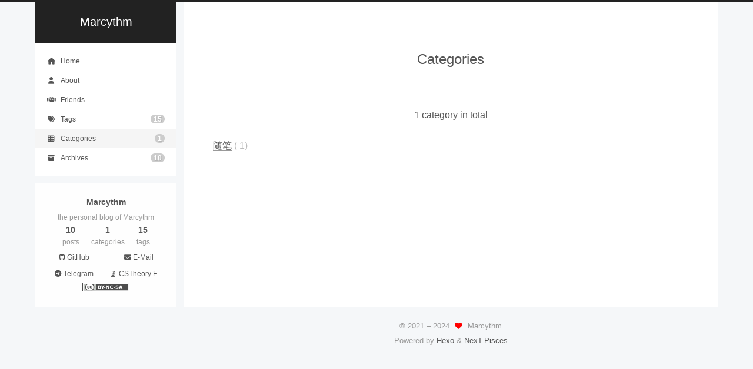

--- FILE ---
content_type: text/html; charset=utf-8
request_url: https://trisolaris.top/
body_size: 11128
content:
<!DOCTYPE html>
<html lang="en">
<head>
  <meta charset="UTF-8">
<meta name="viewport" content="width=device-width">
<meta name="theme-color" content="#222"><meta name="generator" content="Hexo 5.4.2">
<link rel="preconnect" href="https://fonts.googleapis.com" crossorigin>
<link rel="preconnect" href="https://cdnjs.cloudflare.com" crossorigin>
  <link rel="apple-touch-icon" sizes="180x180" href="/images/apple-touch-icon-next.png">
  <link rel="icon" type="image/png" sizes="32x32" href="/images/favicon-32x32-next.png">
  <link rel="icon" type="image/png" sizes="16x16" href="/images/favicon-16x16-next.png">
  <link rel="mask-icon" href="/images/logo.svg" color="#222">

<link rel="stylesheet" href="/css/main.css">

<link rel="stylesheet" href="https://fonts.googleapis.com/css?family=Trebuchet+MS:300,300italic,400,400italic,700,700italic%7CConsolas:300,300italic,400,400italic,700,700italic&display=swap&subset=latin,latin-ext">

<link rel="stylesheet" href="https://cdnjs.cloudflare.com/ajax/libs/font-awesome/6.4.0/css/all.min.css" integrity="sha256-HtsXJanqjKTc8vVQjO4YMhiqFoXkfBsjBWcX91T1jr8=" crossorigin="anonymous">
  <link rel="stylesheet" href="https://cdnjs.cloudflare.com/ajax/libs/animate.css/3.1.1/animate.min.css" integrity="sha256-PR7ttpcvz8qrF57fur/yAx1qXMFJeJFiA6pSzWi0OIE=" crossorigin="anonymous">
  <link rel="stylesheet" href="https://cdnjs.cloudflare.com/ajax/libs/fancybox/3.5.7/jquery.fancybox.min.css" integrity="sha256-Vzbj7sDDS/woiFS3uNKo8eIuni59rjyNGtXfstRzStA=" crossorigin="anonymous">
  <link rel="stylesheet" href="https://cdnjs.cloudflare.com/ajax/libs/pace/1.2.4/themes/blue/pace-theme-minimal.css">
  <script src="https://cdnjs.cloudflare.com/ajax/libs/pace/1.2.4/pace.min.js" integrity="sha256-gqd7YTjg/BtfqWSwsJOvndl0Bxc8gFImLEkXQT8+qj0=" crossorigin="anonymous"></script>

<script class="next-config" data-name="main" type="application/json">{"hostname":"trisolaris.top","root":"/","images":"/images","scheme":"Pisces","darkmode":false,"version":"8.17.1","exturl":false,"sidebar":{"position":"left","display":"post","padding":18,"offset":12},"copycode":{"enable":true,"style":null},"bookmark":{"enable":false,"color":"#222","save":"auto"},"mediumzoom":true,"lazyload":true,"pangu":true,"comments":{"style":"tabs","active":null,"storage":true,"lazyload":false,"nav":null},"stickytabs":false,"motion":{"enable":true,"async":false,"transition":{"menu_item":"fadeInDown","post_block":"fadeIn","post_header":"fadeInDown","post_body":"fadeInDown","coll_header":"fadeInLeft","sidebar":"fadeInUp"}},"prism":false,"i18n":{"placeholder":"Searching...","empty":"We didn't find any results for the search: ${query}","hits_time":"${hits} results found in ${time} ms","hits":"${hits} results found"}}</script><script src="/js/config.js"></script>

    <meta name="description" content="the personal blog of Marcythm">
<meta property="og:type" content="website">
<meta property="og:title" content="Marcythm">
<meta property="og:url" content="https://trisolaris.top/index.html">
<meta property="og:site_name" content="Marcythm">
<meta property="og:description" content="the personal blog of Marcythm">
<meta property="og:locale" content="en_US">
<meta property="article:author" content="Marcythm">
<meta name="twitter:card" content="summary">


<link rel="canonical" href="https://trisolaris.top/">



<script class="next-config" data-name="page" type="application/json">{"sidebar":"","isHome":true,"isPost":false,"lang":"en","comments":"","permalink":"","path":"index.html","title":""}</script>

<script class="next-config" data-name="calendar" type="application/json">""</script>
<title>Marcythm</title>
  








  <noscript>
    <link rel="stylesheet" href="/css/noscript.css">
  </noscript>
<!-- hexo injector head_end start -->
<link rel="stylesheet" href="https://cdn.jsdelivr.net/npm/katex@0.12.0/dist/katex.min.css">

<link rel="stylesheet" href="https://cdn.jsdelivr.net/npm/hexo-math@4.0.0/dist/style.css">
<!-- hexo injector head_end end --></head>

<body itemscope itemtype="http://schema.org/WebPage" class="use-motion">
  <div class="headband"></div>

  <main class="main">
    <div class="column">
      <header class="header" itemscope itemtype="http://schema.org/WPHeader"><div class="site-brand-container">
  <div class="site-nav-toggle">
    <div class="toggle" aria-label="Toggle navigation bar" role="button">
        <span class="toggle-line"></span>
        <span class="toggle-line"></span>
        <span class="toggle-line"></span>
    </div>
  </div>

  <div class="site-meta">

    <a href="/" class="brand" rel="start">
      <i class="logo-line"></i>
      <h1 class="site-title">Marcythm</h1>
      <i class="logo-line"></i>
    </a>
  </div>

  <div class="site-nav-right">
    <div class="toggle popup-trigger" aria-label="Search" role="button">
    </div>
  </div>
</div>



<nav class="site-nav">
  <ul class="main-menu menu"><li class="menu-item menu-item-home"><a href="/" rel="section"><i class="fa fa-home fa-fw"></i>Home</a></li><li class="menu-item menu-item-about"><a href="/about/" rel="section"><i class="fa fa-user fa-fw"></i>About</a></li><li class="menu-item menu-item-friends"><a href="/friends/" rel="section"><i class="fa fa-handshake fa-fw"></i>Friends</a></li><li class="menu-item menu-item-tags"><a href="/tags/" rel="section"><i class="fa fa-tags fa-fw"></i>Tags<span class="badge">15</span></a></li><li class="menu-item menu-item-categories"><a href="/categories/" rel="section"><i class="fa fa-th fa-fw"></i>Categories<span class="badge">1</span></a></li><li class="menu-item menu-item-archives"><a href="/archives/" rel="section"><i class="fa fa-archive fa-fw"></i>Archives<span class="badge">10</span></a></li>
  </ul>
</nav>




</header>
        
  
  <aside class="sidebar">

    <div class="sidebar-inner sidebar-overview-active">
      <ul class="sidebar-nav">
        <li class="sidebar-nav-toc">
          Table of Contents
        </li>
        <li class="sidebar-nav-overview">
          Overview
        </li>
      </ul>

      <div class="sidebar-panel-container">
        <!--noindex-->
        <div class="post-toc-wrap sidebar-panel">
        </div>
        <!--/noindex-->

        <div class="site-overview-wrap sidebar-panel">
          <div class="site-author animated" itemprop="author" itemscope itemtype="http://schema.org/Person">
  <p class="site-author-name" itemprop="name">Marcythm</p>
  <div class="site-description" itemprop="description">the personal blog of Marcythm</div>
</div>
<div class="site-state-wrap animated">
  <nav class="site-state">
      <div class="site-state-item site-state-posts">
        <a href="/archives/">
          <span class="site-state-item-count">10</span>
          <span class="site-state-item-name">posts</span>
        </a>
      </div>
      <div class="site-state-item site-state-categories">
          <a href="/categories/">
        <span class="site-state-item-count">1</span>
        <span class="site-state-item-name">categories</span></a>
      </div>
      <div class="site-state-item site-state-tags">
          <a href="/tags/">
        <span class="site-state-item-count">15</span>
        <span class="site-state-item-name">tags</span></a>
      </div>
  </nav>
</div>
  <div class="links-of-author animated">
      <span class="links-of-author-item">
        <a href="https://github.com/Marcythm" title="GitHub → https:&#x2F;&#x2F;github.com&#x2F;Marcythm" rel="noopener me" target="_blank"><i class="fab fa-github fa-fw"></i>GitHub</a>
      </span>
      <span class="links-of-author-item">
        <a href="mailto:hedachen03@gmail.com" title="E-Mail → mailto:hedachen03@gmail.com" rel="noopener me" target="_blank"><i class="fa fa-envelope fa-fw"></i>E-Mail</a>
      </span>
      <span class="links-of-author-item">
        <a href="https://t.me/Marcythm" title="Telegram → https:&#x2F;&#x2F;t.me&#x2F;Marcythm" rel="noopener me" target="_blank"><i class="fab fa-telegram fa-fw"></i>Telegram</a>
      </span>
      <span class="links-of-author-item">
        <a href="https://cstheory.stackexchange.com/users/67087/heda-chen" title="CSTheory Exchange → https:&#x2F;&#x2F;cstheory.stackexchange.com&#x2F;users&#x2F;67087&#x2F;heda-chen" rel="noopener me" target="_blank"><i class="fab fa-stack-overflow fa-fw"></i>CSTheory Exchange</a>
      </span>
  </div>
  <div class="cc-license animated" itemprop="license">
    <a href="https://creativecommons.org/licenses/by-nc-sa/4.0/" class="cc-opacity" rel="noopener" target="_blank"><img src="https://cdnjs.cloudflare.com/ajax/libs/creativecommons-vocabulary/2020.11.3/assets/license_badges/small/by_nc_sa.svg" alt="Creative Commons"></a>
  </div>

        </div>
      </div>
    </div>

    
  </aside>


    </div>

    <div class="main-inner index posts-expand">

    


<div class="post-block">
  
  

  <article itemscope itemtype="http://schema.org/Article" class="post-content" lang="">
    <link itemprop="mainEntityOfPage" href="https://trisolaris.top/2024-04-11-Shield-on-A-Box-of-Zhanji-Profiterole-Radius-5cm/">

    <span hidden itemprop="author" itemscope itemtype="http://schema.org/Person">
      <meta itemprop="image" content="/images/avatar.gif">
      <meta itemprop="name" content="Marcythm">
    </span>

    <span hidden itemprop="publisher" itemscope itemtype="http://schema.org/Organization">
      <meta itemprop="name" content="Marcythm">
      <meta itemprop="description" content="the personal blog of Marcythm">
    </span>

    <span hidden itemprop="post" itemscope itemtype="http://schema.org/CreativeWork">
      <meta itemprop="name" content="undefined | Marcythm">
      <meta itemprop="description" content="">
    </span>
      <header class="post-header">
        <h2 class="post-title" itemprop="name headline">
          <a href="/2024-04-11-Shield-on-A-Box-of-Zhanji-Profiterole-Radius-5cm/" class="post-title-link" itemprop="url">一盒詹记泡芙上的保护罩：半径五厘米</a>
        </h2>

        <div class="post-meta-container">
          <div class="post-meta">
    <span class="post-meta-item">
      <span class="post-meta-item-icon">
        <i class="far fa-calendar"></i>
      </span>
      <span class="post-meta-item-text">Posted on</span>
      

      <time title="Created: 2024-04-12 01:20:00 / Modified: 08:45:05" itemprop="dateCreated datePublished" datetime="2024-04-12T01:20:00+08:00">2024-04-12</time>
    </span>
    <span class="post-meta-item">
      <span class="post-meta-item-icon">
        <i class="far fa-folder"></i>
      </span>
      <span class="post-meta-item-text">In</span>
        <span itemprop="about" itemscope itemtype="http://schema.org/Thing">
          <a href="/categories/%E9%9A%8F%E7%AC%94/" itemprop="url" rel="index"><span itemprop="name">随笔</span></a>
        </span>
    </span>

  
</div>

        </div>
      </header>

    
    
    
    <div class="post-body" itemprop="articleBody">
          <p>　　在维璟印象城东南门通往 B1 层的下行扶梯上，抬头可见詹记的广告牌。“我念叨詹记的泡芙好久了，该有几年了”，我说，“那就去看看吧。正好走的时候买一盒，看电影的时候吃。”<br />
　　推开 B1 层的大门，环视一圈，詹记的牌子就在视野正中。走上前去，映入眼帘的是一家稍显局促的店面，一应盒装糕点挤在店面外边缘的弧形长柜台上。钻入一排驻足的游客，我的手随着视线在空中游移，最后锁定在一个熟悉的盒子上：标价 ¥18，共 12 个。我伸出手去，嘴里或许念叨着什么，脸上的表情或许是笑容——我已记不清了。<br />
　　一阵莫名涌现的情感袭击了我，眼泪几乎要涌出来。在那盒泡芙上空大约五厘米，许是有一堵透明的墙，让我的手不得寸进。电光石火间我意识到：我所一直惦念的詹记泡芙，或许只是隐约地寄托了某种情感，而我渴望再次接触它所代表的美好。不会有什么牌子的泡芙，能好吃到让我在三年间一有相关见闻就想起它。这世界上也不会再有一盒产于 2021 年 10 月 24 日的詹记泡芙，在一家虽小但并不局促的店面里遇见我，陪我历过古北路上沿途的晚风、路灯和行人，承载一段感情最后回光返照的余晖。<br />
　　那一瞬间我的表情和肢体大概都几近失控。回过神来的时候，那盒被我念叨了三年的詹记泡芙已经被抛在背后。“等吃完饭再来买吧”，我说。大概不会再来了，我想。原来是怀念，而非惦念。怀念的宾语从来只属于过去，而不属于如今仍在的那些人或物。亲手接触一件陈列在回忆殿堂里的艺术品，实在容易让本就是被粘连修补而成的它变成一地碎渣。是以一顶用于保护的玻璃罩子由我亲手加上，半径五厘米。</p>
<p>记于 2024 年 4 月 12 日凌晨。</p>

      
    </div>

    
    
    

    <footer class="post-footer">
        <div class="post-eof"></div>
      
    </footer>
  </article>
</div>




    


<div class="post-block">
  
  

  <article itemscope itemtype="http://schema.org/Article" class="post-content" lang="">
    <link itemprop="mainEntityOfPage" href="https://trisolaris.top/2024-03-05-Natural-Proof-Distinguish-Simple-From-Random/">

    <span hidden itemprop="author" itemscope itemtype="http://schema.org/Person">
      <meta itemprop="image" content="/images/avatar.gif">
      <meta itemprop="name" content="Marcythm">
    </span>

    <span hidden itemprop="publisher" itemscope itemtype="http://schema.org/Organization">
      <meta itemprop="name" content="Marcythm">
      <meta itemprop="description" content="the personal blog of Marcythm">
    </span>

    <span hidden itemprop="post" itemscope itemtype="http://schema.org/CreativeWork">
      <meta itemprop="name" content="undefined | Marcythm">
      <meta itemprop="description" content="">
    </span>
      <header class="post-header">
        <h2 class="post-title" itemprop="name headline">
          <a href="/2024-03-05-Natural-Proof-Distinguish-Simple-From-Random/" class="post-title-link" itemprop="url">Natural Proof: Distinguish Simple From Random</a>
        </h2>

        <div class="post-meta-container">
          <div class="post-meta">
    <span class="post-meta-item">
      <span class="post-meta-item-icon">
        <i class="far fa-calendar"></i>
      </span>
      <span class="post-meta-item-text">Posted on</span>

      <time title="Created: 2024-03-05 23:27:37" itemprop="dateCreated datePublished" datetime="2024-03-05T23:27:37+08:00">2024-03-05</time>
    </span>
    <span class="post-meta-item">
      <span class="post-meta-item-icon">
        <i class="far fa-calendar-check"></i>
      </span>
      <span class="post-meta-item-text">Edited on</span>
      <time title="Modified: 2024-03-07 07:55:20" itemprop="dateModified" datetime="2024-03-07T07:55:20+08:00">2024-03-07</time>
    </span>

  
</div>

        </div>
      </header>

    
    
    
    <div class="post-body" itemprop="articleBody">
          <p>In this post, we briefly give an overview of the famous “<strong><em>natural proof barrier</em></strong>” [<a href="#references" style="color:blue;">RR94</a>], which explained why it's extremely hard to obtain a circuit lower bound towards the P vs. NP problem.</p>
<div class="note info"><p>The content of this post has its reference mainly from the book [<a href="#references" style="color:blue;">AB09</a>], rather than the original paper [<a href="#references" style="color:blue;">RR94</a>].</p>
</div>
<h2 id="introduction">Introduction</h2>
<p>The celebrated <strong><em>natural proof theorem</em></strong>, stated by Razborov and Rudich in [<a href="#references" style="color:blue;">RR94</a>], gives the fundamental limitation of the common proof technique that has the following form:</p>
<ol type="1">
<li>all circuits of size <span class="math inline">\(s\)</span> do not satisfy some certain property <span class="math inline">\(\mathcal{P}\)</span> (which is “not simple”, i.e., having a size lower bound <span class="math inline">\(s\)</span>),</li>
<li>the target function <span class="math inline">\(f\)</span> satisfies the property <span class="math inline">\(\mathcal{P}\)</span>,</li>
<li>so <span class="math inline">\(f\)</span> has the size lower bound <span class="math inline">\(s\)</span>.</li>
</ol>
          <!--noindex-->
            <div class="post-button">
              <a class="btn" href="/2024-03-05-Natural-Proof-Distinguish-Simple-From-Random/#more" rel="contents">
                Read more &raquo;
              </a>
            </div>
          <!--/noindex-->
        
      
    </div>

    
    
    

    <footer class="post-footer">
        <div class="post-eof"></div>
      
    </footer>
  </article>
</div>




    


<div class="post-block">
  
  

  <article itemscope itemtype="http://schema.org/Article" class="post-content" lang="">
    <link itemprop="mainEntityOfPage" href="https://trisolaris.top/2023-08-28-the-subspace-enumeration-method/">

    <span hidden itemprop="author" itemscope itemtype="http://schema.org/Person">
      <meta itemprop="image" content="/images/avatar.gif">
      <meta itemprop="name" content="Marcythm">
    </span>

    <span hidden itemprop="publisher" itemscope itemtype="http://schema.org/Organization">
      <meta itemprop="name" content="Marcythm">
      <meta itemprop="description" content="the personal blog of Marcythm">
    </span>

    <span hidden itemprop="post" itemscope itemtype="http://schema.org/CreativeWork">
      <meta itemprop="name" content="undefined | Marcythm">
      <meta itemprop="description" content="">
    </span>
      <header class="post-header">
        <h2 class="post-title" itemprop="name headline">
          <a href="/2023-08-28-the-subspace-enumeration-method/" class="post-title-link" itemprop="url">The Subspace Enumeration Method</a>
        </h2>

        <div class="post-meta-container">
          <div class="post-meta">
    <span class="post-meta-item">
      <span class="post-meta-item-icon">
        <i class="far fa-calendar"></i>
      </span>
      <span class="post-meta-item-text">Posted on</span>

      <time title="Created: 2023-08-28 11:27:01" itemprop="dateCreated datePublished" datetime="2023-08-28T11:27:01+08:00">2023-08-28</time>
    </span>
    <span class="post-meta-item">
      <span class="post-meta-item-icon">
        <i class="far fa-calendar-check"></i>
      </span>
      <span class="post-meta-item-text">Edited on</span>
      <time title="Modified: 2023-08-29 12:44:00" itemprop="dateModified" datetime="2023-08-29T12:44:00+08:00">2023-08-29</time>
    </span>

  
</div>

        </div>
      </header>

    
    
    
    <div class="post-body" itemprop="articleBody">
          <!-- math env sty macros start -->
<!-- math env sty macros end -->
<p>In this post, we briefly explain the main idea of [<a href="#references" style="color:blue;">CDKP23</a>], which uses a novel spectral method named "<strong><em>subspace enumeration</em></strong>" to solve the extensively studied task of approximately counting the number of independent sets on a given bipartite graph <span class="math inline">\(G\)</span>.</p>
<div class="note info"><p>The purpose of this post is only to sketch the proof (and its novel idea) in an easy-to-understand way. For more details, please refer to <a href="#references">the original paper</a>.</p>
</div>
          <!--noindex-->
            <div class="post-button">
              <a class="btn" href="/2023-08-28-the-subspace-enumeration-method/#more" rel="contents">
                Read more &raquo;
              </a>
            </div>
          <!--/noindex-->
        
      
    </div>

    
    
    

    <footer class="post-footer">
        <div class="post-eof"></div>
      
    </footer>
  </article>
</div>




    


<div class="post-block">
  
  

  <article itemscope itemtype="http://schema.org/Article" class="post-content" lang="">
    <link itemprop="mainEntityOfPage" href="https://trisolaris.top/2023-07-27-tight-space-complexity-of-the-coin-problem/">

    <span hidden itemprop="author" itemscope itemtype="http://schema.org/Person">
      <meta itemprop="image" content="/images/avatar.gif">
      <meta itemprop="name" content="Marcythm">
    </span>

    <span hidden itemprop="publisher" itemscope itemtype="http://schema.org/Organization">
      <meta itemprop="name" content="Marcythm">
      <meta itemprop="description" content="the personal blog of Marcythm">
    </span>

    <span hidden itemprop="post" itemscope itemtype="http://schema.org/CreativeWork">
      <meta itemprop="name" content="undefined | Marcythm">
      <meta itemprop="description" content="">
    </span>
      <header class="post-header">
        <h2 class="post-title" itemprop="name headline">
          <a href="/2023-07-27-tight-space-complexity-of-the-coin-problem/" class="post-title-link" itemprop="url">Tight Space Complexity of the Coin Problem</a>
        </h2>

        <div class="post-meta-container">
          <div class="post-meta">
    <span class="post-meta-item">
      <span class="post-meta-item-icon">
        <i class="far fa-calendar"></i>
      </span>
      <span class="post-meta-item-text">Posted on</span>

      <time title="Created: 2023-07-27 13:55:00" itemprop="dateCreated datePublished" datetime="2023-07-27T13:55:00+08:00">2023-07-27</time>
    </span>
    <span class="post-meta-item">
      <span class="post-meta-item-icon">
        <i class="far fa-calendar-check"></i>
      </span>
      <span class="post-meta-item-text">Edited on</span>
      <time title="Modified: 2023-08-20 15:19:56" itemprop="dateModified" datetime="2023-08-20T15:19:56+08:00">2023-08-20</time>
    </span>

  
</div>

        </div>
      </header>

    
    
    
    <div class="post-body" itemprop="articleBody">
          <!-- math env sty macros start -->
<!-- math env sty macros end -->
<p>Today I listened to the excellent talk <a target="_blank" rel="noopener" href="https://simons.berkeley.edu/talks/sumegha-garg-stanford-university-2023-07-26"><em>Tight Space Complexity of the Coin Problem</em></a>, and some brief notes are recorded here.</p>
<div class="video-container"><iframe src="https://www.youtube.com/embed/2Edj7xzFF3I" frameborder="0" loading="lazy" allowfullscreen></iframe></div>
<p><!-- ([youtube](https://www.youtube.com/watch?v=2Edj7xzFF3I)) --></p>
<h2 id="introduction-to-the-coin-problem">Introduction to the Coin Problem</h2>
<p>In the talk we will focus on <strong>streaming space complexity</strong> required to distinguish a bias of <span class="math inline">\(\delta\)</span> w.p. 2/3 on <span class="math inline">\(n\)</span> coin tosses. For example, <span class="math inline">\(O(\log k)\)</span> space can distinguish <span class="math inline">\(\delta = \Omega(1/k)\)</span> by maintaining a counter with threshold <span class="math inline">\(k\)</span>. This algorithm is optimal within <span class="math inline">\(O(\log k)\)</span> space if <em>time-invariant</em>, i.e., don't have access to a clock.</p>
<p>The Coin Problem is statistically solvable when <span class="math inline">\(\delta = \Omega(n^{-0.5})\)</span> by counting, which is optimal for <span class="math inline">\(\delta = O(n^{-0.5})\)</span> (equivalently, <span class="math inline">\(\operatorname{poly}(n)\)</span> width is necessary <a href="#references">[BGW20]</a>).</p>
          <!--noindex-->
            <div class="post-button">
              <a class="btn" href="/2023-07-27-tight-space-complexity-of-the-coin-problem/#more" rel="contents">
                Read more &raquo;
              </a>
            </div>
          <!--/noindex-->
        
      
    </div>

    
    
    

    <footer class="post-footer">
        <div class="post-eof"></div>
      
    </footer>
  </article>
</div>




    


<div class="post-block">
  
  

  <article itemscope itemtype="http://schema.org/Article" class="post-content" lang="">
    <link itemprop="mainEntityOfPage" href="https://trisolaris.top/2023-07-27-brand-new-start-again/">

    <span hidden itemprop="author" itemscope itemtype="http://schema.org/Person">
      <meta itemprop="image" content="/images/avatar.gif">
      <meta itemprop="name" content="Marcythm">
    </span>

    <span hidden itemprop="publisher" itemscope itemtype="http://schema.org/Organization">
      <meta itemprop="name" content="Marcythm">
      <meta itemprop="description" content="the personal blog of Marcythm">
    </span>

    <span hidden itemprop="post" itemscope itemtype="http://schema.org/CreativeWork">
      <meta itemprop="name" content="undefined | Marcythm">
      <meta itemprop="description" content="">
    </span>
      <header class="post-header">
        <h2 class="post-title" itemprop="name headline">
          <a href="/2023-07-27-brand-new-start-again/" class="post-title-link" itemprop="url">Brand New Start Again</a>
        </h2>

        <div class="post-meta-container">
          <div class="post-meta">
    <span class="post-meta-item">
      <span class="post-meta-item-icon">
        <i class="far fa-calendar"></i>
      </span>
      <span class="post-meta-item-text">Posted on</span>

      <time title="Created: 2023-07-27 13:38:00" itemprop="dateCreated datePublished" datetime="2023-07-27T13:38:00+08:00">2023-07-27</time>
    </span>

  
</div>

        </div>
      </header>

    
    
    
    <div class="post-body" itemprop="articleBody">
          <p>今天把博客又修了一遍，终于公式环境什么的也正常了，博客部署也只需要几个文本文件，干净多了。希望从今天起恢复更新，作为个人学术向记录博客。</p>

      
    </div>

    
    
    

    <footer class="post-footer">
        <div class="post-eof"></div>
      
    </footer>
  </article>
</div>




    


<div class="post-block">
  
  

  <article itemscope itemtype="http://schema.org/Article" class="post-content" lang="">
    <link itemprop="mainEntityOfPage" href="https://trisolaris.top/2022-05-16-notes-about-cpp/">

    <span hidden itemprop="author" itemscope itemtype="http://schema.org/Person">
      <meta itemprop="image" content="/images/avatar.gif">
      <meta itemprop="name" content="Marcythm">
    </span>

    <span hidden itemprop="publisher" itemscope itemtype="http://schema.org/Organization">
      <meta itemprop="name" content="Marcythm">
      <meta itemprop="description" content="the personal blog of Marcythm">
    </span>

    <span hidden itemprop="post" itemscope itemtype="http://schema.org/CreativeWork">
      <meta itemprop="name" content="undefined | Marcythm">
      <meta itemprop="description" content="">
    </span>
      <header class="post-header">
        <h2 class="post-title" itemprop="name headline">
          <a href="/2022-05-16-notes-about-cpp/" class="post-title-link" itemprop="url">Some Notes about C++</a>
        </h2>

        <div class="post-meta-container">
          <div class="post-meta">
    <span class="post-meta-item">
      <span class="post-meta-item-icon">
        <i class="far fa-calendar"></i>
      </span>
      <span class="post-meta-item-text">Posted on</span>

      <time title="Created: 2022-05-16 20:00:00" itemprop="dateCreated datePublished" datetime="2022-05-16T20:00:00+08:00">2022-05-16</time>
    </span>

  
</div>

        </div>
      </header>

    
    
    
    <div class="post-body" itemprop="articleBody">
          <h2 id="non-deduced-context"><em>non</em>-deduced context</h2>
<h3 id="definition">Definition</h3>
<blockquote>
<p>为了方便理解，此处仅讨论如下形式的函数模板: <code>template &lt;typename T&gt; void foo(P t)</code> （此处 <code>P</code> 为可能包含 <code>T</code> 的类型表达式） 即仅有一个模板参数且为类型参数的单参数函数。</p>
</blockquote>
<p>在我们进行模板参数推导的时候，我们实质上是在做一个类似解方程的过程。对于一个函数调用 <code>foo(a)</code>, 它给出了一个类型间的相等关系，即 <code>a</code> 的类型（设为 <code>U</code>）与 <code>P</code> 相同: <code>U = P</code>。要推导出模板参数的类型，就需要对这一方程进行求解。当这一方程可以被解出时，它就被称为一个 deducible context；当这一方程无法被解出时，它就是一个 non-deduced context。用一个例子来说明:</p>
<figure class="highlight cpp"><table><tr><td class="gutter"><pre><span class="line">1</span><br><span class="line">2</span><br><span class="line">3</span><br><span class="line">4</span><br><span class="line">5</span><br><span class="line">6</span><br><span class="line">7</span><br><span class="line">8</span><br><span class="line">9</span><br><span class="line">10</span><br></pre></td><td class="code"><pre><span class="line"><span class="keyword">template</span> &lt;<span class="keyword">typename</span> T&gt;</span><br><span class="line"><span class="function"><span class="type">void</span> <span class="title">foo</span><span class="params">(std::vector&lt;T&gt; a)</span> </span>&#123; &#125;</span><br><span class="line"></span><br><span class="line"><span class="keyword">template</span> &lt;<span class="keyword">typename</span> T&gt;</span><br><span class="line"><span class="function">T <span class="title">bar</span><span class="params">(std::<span class="type">type_identity_t</span>&lt;T&gt; b)</span> </span>&#123; <span class="keyword">return</span> b; &#125;</span><br><span class="line"></span><br><span class="line"><span class="function"><span class="type">int</span> <span class="title">main</span><span class="params">()</span> </span>&#123;</span><br><span class="line">  <span class="built_in">foo</span>(std::vector&lt;<span class="type">int</span>&gt;&#123;<span class="number">1</span>&#125;);</span><br><span class="line">  <span class="comment">// bar(1); // error: couldn&#x27;t infer template argument &#x27;T&#x27;</span></span><br><span class="line">&#125;</span><br></pre></td></tr></table></figure>
<p>在这个例子中，对 <code>foo(std::vector&lt;int&gt;&#123;1&#125;)</code> 进行模板参数推导的时候，我们可以得到方程 <code>std::vector&lt;T&gt; = std::vector&lt;int&gt; (a = &#123;1&#125;)</code>，由此解出 <code>T = int</code> 完成推导，这是一个 deducible context；对 <code>bar(1)</code> 进行模板参数推导的时候，我们可以得到方程 <code>std::type_identity&lt;T&gt;::type = int (b = 1)</code>，这是一个无法求解的方程（因为 <code>type_identity</code> 可能有无穷多种特化满足这一方程，无法一一枚举求解），于是会产生编译错误，所以这是一个 non-deduced context。（事实上，在<a target="_blank" rel="noopener" href="https://en.cppreference.com/w/cpp/language/template_argument_deduction#Non-deduced_contexts">所有的 non-deduced context</a> 中，最常见的一种就是模板参数 <code>T</code> 出现在 <code>::</code> 的左边。这种方程无法求解的原因可参见上文。）</p>
          <!--noindex-->
            <div class="post-button">
              <a class="btn" href="/2022-05-16-notes-about-cpp/#more" rel="contents">
                Read more &raquo;
              </a>
            </div>
          <!--/noindex-->
        
      
    </div>

    
    
    

    <footer class="post-footer">
        <div class="post-eof"></div>
      
    </footer>
  </article>
</div>




    


<div class="post-block">
  
  

  <article itemscope itemtype="http://schema.org/Article" class="post-content" lang="">
    <link itemprop="mainEntityOfPage" href="https://trisolaris.top/2022-04-20-notes-about-simd/">

    <span hidden itemprop="author" itemscope itemtype="http://schema.org/Person">
      <meta itemprop="image" content="/images/avatar.gif">
      <meta itemprop="name" content="Marcythm">
    </span>

    <span hidden itemprop="publisher" itemscope itemtype="http://schema.org/Organization">
      <meta itemprop="name" content="Marcythm">
      <meta itemprop="description" content="the personal blog of Marcythm">
    </span>

    <span hidden itemprop="post" itemscope itemtype="http://schema.org/CreativeWork">
      <meta itemprop="name" content="undefined | Marcythm">
      <meta itemprop="description" content="">
    </span>
      <header class="post-header">
        <h2 class="post-title" itemprop="name headline">
          <a href="/2022-04-20-notes-about-simd/" class="post-title-link" itemprop="url">Some Notes about Working on SIMD</a>
        </h2>

        <div class="post-meta-container">
          <div class="post-meta">
    <span class="post-meta-item">
      <span class="post-meta-item-icon">
        <i class="far fa-calendar"></i>
      </span>
      <span class="post-meta-item-text">Posted on</span>

      <time title="Created: 2022-04-20 14:00:00" itemprop="dateCreated datePublished" datetime="2022-04-20T14:00:00+08:00">2022-04-20</time>
    </span>

  
</div>

        </div>
      </header>

    
    
    
    <div class="post-body" itemprop="articleBody">
          <h2 id="section">22.4.18</h2>
<p>首先是在研究 <code>split</code> 相关的编译错误时得到的结论: 在变长参数包非尾置参数的时候, 无法显式指定变长参数包之后的参数（而只能依靠 deduction）, 因为编译器无法判断变长参数包到哪里截止。因此测试中应将 <code>split&lt;1, 2, 3, _Tp, _Abi&gt;(data)</code> 修改为 <code>split&lt;1, 2, 3&gt;(data)</code>。（也就是说这并不是一个问题, 而是 by design 如此）</p>
<p>其次是, 对于这样的两个 <code>split</code> 函数（一个是 split into tuple, 一个是 split into array）</p>
<figure class="highlight cpp"><table><tr><td class="gutter"><pre><span class="line">1</span><br><span class="line">2</span><br><span class="line">3</span><br><span class="line">4</span><br><span class="line">5</span><br><span class="line">6</span><br><span class="line">7</span><br><span class="line">8</span><br><span class="line">9</span><br><span class="line">10</span><br><span class="line">11</span><br><span class="line">12</span><br></pre></td><td class="code"><pre><span class="line"><span class="comment">// template&lt;size_t... Sizes, class T, class Type&gt;</span></span><br><span class="line"><span class="keyword">template</span>&lt;<span class="keyword">class</span> <span class="title class_">T</span>, <span class="keyword">class</span> <span class="title class_">Type</span>, <span class="type">size_t</span>... Sizes&gt;</span><br><span class="line">  std::<span class="type">enable_if_t</span>&lt;</span><br><span class="line">    ((<span class="number">0</span> + ... + Sizes) == simd_size_v&lt;T, Type&gt;),</span><br><span class="line">    std::tuple&lt;simd&lt;T, fixed_size&lt;Sizes&gt;&gt;...&gt;</span><br><span class="line">  &gt; <span class="built_in">split</span>(<span class="type">const</span> simd&lt;T, Type&gt;&amp;) <span class="keyword">noexcept</span>;</span><br><span class="line"></span><br><span class="line"><span class="keyword">template</span>&lt;<span class="keyword">class</span> <span class="title class_">V</span>, <span class="keyword">class</span> <span class="title class_">Type</span>&gt;</span><br><span class="line">  std::<span class="type">enable_if_t</span>&lt;</span><br><span class="line">    (simd_size_v&lt;<span class="keyword">typename</span> V::value_type, Type&gt; % V::<span class="built_in">size</span>() == <span class="number">0</span>),</span><br><span class="line">    std::array&lt;V, simd_size_v&lt;<span class="keyword">typename</span> V::value_type, Type&gt; / V::<span class="built_in">size</span>()&gt;</span><br><span class="line">  &gt; <span class="built_in">split</span>(<span class="type">const</span> simd&lt;<span class="keyword">typename</span> V::value_type, Type&gt;&amp;) <span class="keyword">noexcept</span>;</span><br></pre></td></tr></table></figure>
          <!--noindex-->
            <div class="post-button">
              <a class="btn" href="/2022-04-20-notes-about-simd/#more" rel="contents">
                Read more &raquo;
              </a>
            </div>
          <!--/noindex-->
        
      
    </div>

    
    
    

    <footer class="post-footer">
        <div class="post-eof"></div>
      
    </footer>
  </article>
</div>




    


<div class="post-block">
  
  

  <article itemscope itemtype="http://schema.org/Article" class="post-content" lang="">
    <link itemprop="mainEntityOfPage" href="https://trisolaris.top/2022-03-05-rv-calling-conventions/">

    <span hidden itemprop="author" itemscope itemtype="http://schema.org/Person">
      <meta itemprop="image" content="/images/avatar.gif">
      <meta itemprop="name" content="Marcythm">
    </span>

    <span hidden itemprop="publisher" itemscope itemtype="http://schema.org/Organization">
      <meta itemprop="name" content="Marcythm">
      <meta itemprop="description" content="the personal blog of Marcythm">
    </span>

    <span hidden itemprop="post" itemscope itemtype="http://schema.org/CreativeWork">
      <meta itemprop="name" content="undefined | Marcythm">
      <meta itemprop="description" content="">
    </span>
      <header class="post-header">
        <h2 class="post-title" itemprop="name headline">
          <a href="/2022-03-05-rv-calling-conventions/" class="post-title-link" itemprop="url">RISC-V Calling Conventions</a>
        </h2>

        <div class="post-meta-container">
          <div class="post-meta">
    <span class="post-meta-item">
      <span class="post-meta-item-icon">
        <i class="far fa-calendar"></i>
      </span>
      <span class="post-meta-item-text">Posted on</span>

      <time title="Created: 2022-03-05 15:45:00" itemprop="dateCreated datePublished" datetime="2022-03-05T15:45:00+08:00">2022-03-05</time>
    </span>
    <span class="post-meta-item">
      <span class="post-meta-item-icon">
        <i class="far fa-calendar-check"></i>
      </span>
      <span class="post-meta-item-text">Edited on</span>
      <time title="Modified: 2022-03-06 17:51:00" itemprop="dateModified" datetime="2022-03-06T17:51:00+08:00">2022-03-06</time>
    </span>

  
</div>

        </div>
      </header>

    
    
    
    <div class="post-body" itemprop="articleBody">
          <h2 id="prologue">Prologue</h2>
<p>今天看了 Cornell CS3410 的 <a target="_blank" rel="noopener" href="https://www.cs.cornell.edu/courses/cs3410/2019sp/schedule/slides/10-calling-notes-bw.pdf">Calling Conventions</a>，大概花了两个多小时，但实际上并没有学到很多，更多地是 clarify 了一些以前了解过一点的知识以及一些细节。slide 大概分了三点：Transfer Control, Pass Arguments to/from the Routine, Manage Registers.（slide 上说 <em>there is no one true RISC-V calling convention,</em> 但找到了一个 <a target="_blank" rel="noopener" href="https://courses.cs.washington.edu/courses/cse481a/20sp/notes/psabi.pdf">RV psABI 的文档</a>，不知道咋回事） 先上个总结图（from <em>RV Manual: RISC-V Assembly Programmer’s Handbook</em>）</p>
<img data-src="/2022-03-05-rv-calling-conventions/rv-reg-cc.png" class="" width="500" title="RISCV reg Calling Conventions">
          <!--noindex-->
            <div class="post-button">
              <a class="btn" href="/2022-03-05-rv-calling-conventions/#more" rel="contents">
                Read more &raquo;
              </a>
            </div>
          <!--/noindex-->
        
      
    </div>

    
    
    

    <footer class="post-footer">
        <div class="post-eof"></div>
      
    </footer>
  </article>
</div>




    


<div class="post-block">
  
  

  <article itemscope itemtype="http://schema.org/Article" class="post-content" lang="">
    <link itemprop="mainEntityOfPage" href="https://trisolaris.top/2022-03-05-a-brand-new-start/">

    <span hidden itemprop="author" itemscope itemtype="http://schema.org/Person">
      <meta itemprop="image" content="/images/avatar.gif">
      <meta itemprop="name" content="Marcythm">
    </span>

    <span hidden itemprop="publisher" itemscope itemtype="http://schema.org/Organization">
      <meta itemprop="name" content="Marcythm">
      <meta itemprop="description" content="the personal blog of Marcythm">
    </span>

    <span hidden itemprop="post" itemscope itemtype="http://schema.org/CreativeWork">
      <meta itemprop="name" content="undefined | Marcythm">
      <meta itemprop="description" content="">
    </span>
      <header class="post-header">
        <h2 class="post-title" itemprop="name headline">
          <a href="/2022-03-05-a-brand-new-start/" class="post-title-link" itemprop="url">A Brand New Start</a>
        </h2>

        <div class="post-meta-container">
          <div class="post-meta">
    <span class="post-meta-item">
      <span class="post-meta-item-icon">
        <i class="far fa-calendar"></i>
      </span>
      <span class="post-meta-item-text">Posted on</span>

      <time title="Created: 2022-03-05 08:38:00" itemprop="dateCreated datePublished" datetime="2022-03-05T08:38:00+08:00">2022-03-05</time>
    </span>

  
</div>

        </div>
      </header>

    
    
    
    <div class="post-body" itemprop="articleBody">
          <p>今天终于下定决心重修了博客。</p>
<ol type="1">
<li>从之前首页放 log 的模式改为专开一栏放 log，因为之后计划将学习知识后的总结 blog 放在首页（希望能写出来）。</li>
<li>本学期之前的 log 由于某些众所周知的原因全部封存。（当然稍微有点脑洞的话都可以从 url 扒出来就是了）(虽然粗看了一遍感觉其实没什么但还是先封两个月再说)</li>
</ol>

      
    </div>

    
    
    

    <footer class="post-footer">
        <div class="post-eof"></div>
      
    </footer>
  </article>
</div>




    


<div class="post-block">
  
  

  <article itemscope itemtype="http://schema.org/Article" class="post-content" lang="">
    <link itemprop="mainEntityOfPage" href="https://trisolaris.top/2021-04-20-LICM/">

    <span hidden itemprop="author" itemscope itemtype="http://schema.org/Person">
      <meta itemprop="image" content="/images/avatar.gif">
      <meta itemprop="name" content="Marcythm">
    </span>

    <span hidden itemprop="publisher" itemscope itemtype="http://schema.org/Organization">
      <meta itemprop="name" content="Marcythm">
      <meta itemprop="description" content="the personal blog of Marcythm">
    </span>

    <span hidden itemprop="post" itemscope itemtype="http://schema.org/CreativeWork">
      <meta itemprop="name" content="undefined | Marcythm">
      <meta itemprop="description" content="">
    </span>
      <header class="post-header">
        <h2 class="post-title" itemprop="name headline">
          <a href="/2021-04-20-LICM/" class="post-title-link" itemprop="url">[Notes] LICM (Loop Invariant Code Motion) and its implementation in LLVM</a>
        </h2>

        <div class="post-meta-container">
          <div class="post-meta">
    <span class="post-meta-item">
      <span class="post-meta-item-icon">
        <i class="far fa-calendar"></i>
      </span>
      <span class="post-meta-item-text">Posted on</span>

      <time title="Created: 2021-04-20 09:43:00" itemprop="dateCreated datePublished" datetime="2021-04-20T09:43:00+08:00">2021-04-20</time>
    </span>
    <span class="post-meta-item">
      <span class="post-meta-item-icon">
        <i class="far fa-calendar-check"></i>
      </span>
      <span class="post-meta-item-text">Edited on</span>
      <time title="Modified: 2021-04-24 10:34:00" itemprop="dateModified" datetime="2021-04-24T10:34:00+08:00">2021-04-24</time>
    </span>

  
</div>

        </div>
      </header>

    
    
    
    <div class="post-body" itemprop="articleBody">
          <h2 id="a-simple-lead-in">A Simple Lead-in</h2>
<figure class="highlight cpp"><figcaption><span>before LICM</span></figcaption><table><tr><td class="gutter"><pre><span class="line">1</span><br><span class="line">2</span><br><span class="line">3</span><br><span class="line">4</span><br><span class="line">5</span><br><span class="line">6</span><br><span class="line">7</span><br></pre></td><td class="code"><pre><span class="line">T *p = <span class="comment">/* loop invariant address */</span></span><br><span class="line"><span class="keyword">for</span> (init; cond; inc) &#123;</span><br><span class="line">  a = <span class="comment">/* loop invariant */</span>;</span><br><span class="line">  c = a + d;</span><br><span class="line">  *p = x;</span><br><span class="line">  outlive = <span class="comment">/* loop invariant */</span>;</span><br><span class="line">&#125;</span><br></pre></td></tr></table></figure>
<figure class="highlight cpp"><figcaption><span>after LICM</span></figcaption><table><tr><td class="gutter"><pre><span class="line">1</span><br><span class="line">2</span><br><span class="line">3</span><br><span class="line">4</span><br><span class="line">5</span><br><span class="line">6</span><br><span class="line">7</span><br><span class="line">8</span><br></pre></td><td class="code"><pre><span class="line">a = <span class="comment">/* loop invariant */</span>; <span class="comment">// hoist</span></span><br><span class="line">T t = *p;</span><br><span class="line"><span class="keyword">for</span> (init; cond; inc) &#123;</span><br><span class="line">  c = a + d;</span><br><span class="line">  t = x;</span><br><span class="line">&#125;</span><br><span class="line">outlive = <span class="comment">/* loop invariant */</span>; <span class="comment">// sink</span></span><br><span class="line">*p = t; <span class="comment">// promote memory accesses to scalars</span></span><br></pre></td></tr></table></figure>
<h2 id="loop">Loop</h2>
<h3 id="dominators">Dominators</h3>
<p>Node <span class="math inline">\(a\)</span> <strong><em>dominates</em></strong> node <span class="math inline">\(b\)</span> <span class="math inline">\((a \operatorname{dom} b)\)</span> in a graph if every path from the entry node to <span class="math inline">\(b\)</span> goes through <span class="math inline">\(a\)</span>.</p>
          <!--noindex-->
            <div class="post-button">
              <a class="btn" href="/2021-04-20-LICM/#more" rel="contents">
                Read more &raquo;
              </a>
            </div>
          <!--/noindex-->
        
      
    </div>

    
    
    

    <footer class="post-footer">
        <div class="post-eof"></div>
      
    </footer>
  </article>
</div>





</div>
  </main>

  <footer class="footer">
    <div class="footer-inner">

  <div class="copyright">
    &copy; 2021 – 
    <span itemprop="copyrightYear">2024</span>
    <span class="with-love">
      <i class="fa fa-heart"></i>
    </span>
    <span class="author" itemprop="copyrightHolder">Marcythm</span>
  </div>
  <div class="powered-by">Powered by <a href="https://hexo.io/" rel="noopener" target="_blank">Hexo</a> & <a href="https://theme-next.js.org/pisces/" rel="noopener" target="_blank">NexT.Pisces</a>
  </div>

    </div>
  </footer>

  
  <div class="back-to-top" role="button" aria-label="Back to top">
    <i class="fa fa-arrow-up fa-lg"></i>
    <span>0%</span>
  </div>
  <div class="reading-progress-bar"></div>

<noscript>
  <div class="noscript-warning">Theme NexT works best with JavaScript enabled</div>
</noscript>


  
  <script src="https://cdnjs.cloudflare.com/ajax/libs/animejs/3.2.1/anime.min.js" integrity="sha256-XL2inqUJaslATFnHdJOi9GfQ60on8Wx1C2H8DYiN1xY=" crossorigin="anonymous"></script>
  <script src="https://cdnjs.cloudflare.com/ajax/libs/next-theme-pjax/0.6.0/pjax.min.js" integrity="sha256-vxLn1tSKWD4dqbMRyv940UYw4sXgMtYcK6reefzZrao=" crossorigin="anonymous"></script>
  <script src="https://cdnjs.cloudflare.com/ajax/libs/jquery/3.7.0/jquery.min.js" integrity="sha256-2Pmvv0kuTBOenSvLm6bvfBSSHrUJ+3A7x6P5Ebd07/g=" crossorigin="anonymous"></script>
  <script src="https://cdnjs.cloudflare.com/ajax/libs/fancybox/3.5.7/jquery.fancybox.min.js" integrity="sha256-yt2kYMy0w8AbtF89WXb2P1rfjcP/HTHLT7097U8Y5b8=" crossorigin="anonymous"></script>
  <script src="https://cdnjs.cloudflare.com/ajax/libs/medium-zoom/1.0.8/medium-zoom.min.js" integrity="sha256-7PhEpEWEW0XXQ0k6kQrPKwuoIomz8R8IYyuU1Qew4P8=" crossorigin="anonymous"></script>
  <script src="https://cdnjs.cloudflare.com/ajax/libs/lozad.js/1.16.0/lozad.min.js" integrity="sha256-mOFREFhqmHeQbXpK2lp4nA3qooVgACfh88fpJftLBbc=" crossorigin="anonymous"></script>
  <script src="https://cdnjs.cloudflare.com/ajax/libs/pangu/4.0.7/pangu.min.js" integrity="sha256-j+yj56cdEY2CwkVtGyz18fNybFGpMGJ8JxG3GSyO2+I=" crossorigin="anonymous"></script>
<script src="/js/comments.js"></script><script src="/js/utils.js"></script><script src="/js/motion.js"></script><script src="/js/next-boot.js"></script><script src="/js/pjax.js"></script>

  
  <script class="next-config" data-name="pdf" type="application/json">{"object_url":{"url":"https://cdnjs.cloudflare.com/ajax/libs/pdfobject/2.2.12/pdfobject.min.js","integrity":"sha256-g2xji1rlE3KsGVClvuxTbcR0Kn2+wtQADSff2Tbb4zA="},"url":"/lib/pdf/web/viewer.html"}</script>
  <script src="/js/third-party/tags/pdf.js"></script>



  <script src="/js/third-party/fancybox.js"></script>

  <script src="/js/third-party/pace.js"></script>


  




  

  <script class="next-config" data-name="enableMath" type="application/json">true</script><script class="next-config" data-name="mathjax" type="application/json">{"enable":true,"tags":"none","js":{"url":"https://cdnjs.cloudflare.com/ajax/libs/mathjax/3.2.2/es5/tex-mml-chtml.js","integrity":"sha256-MASABpB4tYktI2Oitl4t+78w/lyA+D7b/s9GEP0JOGI="}}</script>
<script src="/js/third-party/math/mathjax.js"></script>


  <script src="https://cdnjs.cloudflare.com/ajax/libs/quicklink/2.3.0/quicklink.umd.js" integrity="sha256-yvJQOINiH9fWemHn0vCA5lsHWJaHs6/ZmO+1Ft04SvM=" crossorigin="anonymous"></script>
  <script class="next-config" data-name="quicklink" type="application/json">{"enable":true,"home":true,"archive":true,"delay":true,"timeout":3000,"priority":true,"url":"https://trisolaris.top/"}</script>
  <script src="/js/third-party/quicklink.js"></script>

</body>
</html>


--- FILE ---
content_type: text/html; charset=utf-8
request_url: https://trisolaris.top/about/
body_size: 5209
content:
<!DOCTYPE html>
<html lang="en">
<head>
  <meta charset="UTF-8">
<meta name="viewport" content="width=device-width">
<meta name="theme-color" content="#222"><meta name="generator" content="Hexo 5.4.2">
<link rel="preconnect" href="https://fonts.googleapis.com" crossorigin>
<link rel="preconnect" href="https://cdnjs.cloudflare.com" crossorigin>
  <link rel="apple-touch-icon" sizes="180x180" href="/images/apple-touch-icon-next.png">
  <link rel="icon" type="image/png" sizes="32x32" href="/images/favicon-32x32-next.png">
  <link rel="icon" type="image/png" sizes="16x16" href="/images/favicon-16x16-next.png">
  <link rel="mask-icon" href="/images/logo.svg" color="#222">

<link rel="stylesheet" href="/css/main.css">

<link rel="stylesheet" href="https://fonts.googleapis.com/css?family=Trebuchet+MS:300,300italic,400,400italic,700,700italic%7CConsolas:300,300italic,400,400italic,700,700italic&display=swap&subset=latin,latin-ext">

<link rel="stylesheet" href="https://cdnjs.cloudflare.com/ajax/libs/font-awesome/6.4.0/css/all.min.css" integrity="sha256-HtsXJanqjKTc8vVQjO4YMhiqFoXkfBsjBWcX91T1jr8=" crossorigin="anonymous">
  <link rel="stylesheet" href="https://cdnjs.cloudflare.com/ajax/libs/animate.css/3.1.1/animate.min.css" integrity="sha256-PR7ttpcvz8qrF57fur/yAx1qXMFJeJFiA6pSzWi0OIE=" crossorigin="anonymous">
  <link rel="stylesheet" href="https://cdnjs.cloudflare.com/ajax/libs/fancybox/3.5.7/jquery.fancybox.min.css" integrity="sha256-Vzbj7sDDS/woiFS3uNKo8eIuni59rjyNGtXfstRzStA=" crossorigin="anonymous">
  <link rel="stylesheet" href="https://cdnjs.cloudflare.com/ajax/libs/pace/1.2.4/themes/blue/pace-theme-minimal.css">
  <script src="https://cdnjs.cloudflare.com/ajax/libs/pace/1.2.4/pace.min.js" integrity="sha256-gqd7YTjg/BtfqWSwsJOvndl0Bxc8gFImLEkXQT8+qj0=" crossorigin="anonymous"></script>

<script class="next-config" data-name="main" type="application/json">{"hostname":"trisolaris.top","root":"/","images":"/images","scheme":"Pisces","darkmode":false,"version":"8.17.1","exturl":false,"sidebar":{"position":"left","display":"post","padding":18,"offset":12},"copycode":{"enable":true,"style":null},"bookmark":{"enable":false,"color":"#222","save":"auto"},"mediumzoom":true,"lazyload":true,"pangu":true,"comments":{"style":"tabs","active":null,"storage":true,"lazyload":false,"nav":null},"stickytabs":false,"motion":{"enable":true,"async":false,"transition":{"menu_item":"fadeInDown","post_block":"fadeIn","post_header":"fadeInDown","post_body":"fadeInDown","coll_header":"fadeInLeft","sidebar":"fadeInUp"}},"prism":false,"i18n":{"placeholder":"Searching...","empty":"We didn't find any results for the search: ${query}","hits_time":"${hits} results found in ${time} ms","hits":"${hits} results found"}}</script><script src="/js/config.js"></script>

    <meta name="description" content="Hi! I am Heda Chen. I study complexity theory.  My research interests spread out around structures, i.e., capturing the structural properties hidden in various objects (e.g., graphs, Boolean functions">
<meta property="og:type" content="website">
<meta property="og:title" content="About Me">
<meta property="og:url" content="https://trisolaris.top/about/index.html">
<meta property="og:site_name" content="Marcythm">
<meta property="og:description" content="Hi! I am Heda Chen. I study complexity theory.  My research interests spread out around structures, i.e., capturing the structural properties hidden in various objects (e.g., graphs, Boolean functions">
<meta property="og:locale" content="en_US">
<meta property="article:published_time" content="2022-03-05T00:38:00.000Z">
<meta property="article:modified_time" content="2024-12-02T06:20:57.613Z">
<meta property="article:author" content="Marcythm">
<meta name="twitter:card" content="summary">


<link rel="canonical" href="https://trisolaris.top/about/">



<script class="next-config" data-name="page" type="application/json">{"sidebar":"","isHome":false,"isPost":false,"lang":"en","comments":true,"permalink":"https://trisolaris.top/about/index.html","path":"about/index.html","title":"About Me"}</script>

<script class="next-config" data-name="calendar" type="application/json">""</script>
<title>About Me | Marcythm
</title>
  








  <noscript>
    <link rel="stylesheet" href="/css/noscript.css">
  </noscript>
<!-- hexo injector head_end start -->
<link rel="stylesheet" href="https://cdn.jsdelivr.net/npm/katex@0.12.0/dist/katex.min.css">

<link rel="stylesheet" href="https://cdn.jsdelivr.net/npm/hexo-math@4.0.0/dist/style.css">
<!-- hexo injector head_end end --></head>

<body itemscope itemtype="http://schema.org/WebPage" class="use-motion">
  <div class="headband"></div>

  <main class="main">
    <div class="column">
      <header class="header" itemscope itemtype="http://schema.org/WPHeader"><div class="site-brand-container">
  <div class="site-nav-toggle">
    <div class="toggle" aria-label="Toggle navigation bar" role="button">
        <span class="toggle-line"></span>
        <span class="toggle-line"></span>
        <span class="toggle-line"></span>
    </div>
  </div>

  <div class="site-meta">

    <a href="/" class="brand" rel="start">
      <i class="logo-line"></i>
      <p class="site-title">Marcythm</p>
      <i class="logo-line"></i>
    </a>
  </div>

  <div class="site-nav-right">
    <div class="toggle popup-trigger" aria-label="Search" role="button">
    </div>
  </div>
</div>



<nav class="site-nav">
  <ul class="main-menu menu"><li class="menu-item menu-item-home"><a href="/" rel="section"><i class="fa fa-home fa-fw"></i>Home</a></li><li class="menu-item menu-item-about"><a href="/about/" rel="section"><i class="fa fa-user fa-fw"></i>About</a></li><li class="menu-item menu-item-friends"><a href="/friends/" rel="section"><i class="fa fa-handshake fa-fw"></i>Friends</a></li><li class="menu-item menu-item-tags"><a href="/tags/" rel="section"><i class="fa fa-tags fa-fw"></i>Tags<span class="badge">15</span></a></li><li class="menu-item menu-item-categories"><a href="/categories/" rel="section"><i class="fa fa-th fa-fw"></i>Categories<span class="badge">1</span></a></li><li class="menu-item menu-item-archives"><a href="/archives/" rel="section"><i class="fa fa-archive fa-fw"></i>Archives<span class="badge">10</span></a></li>
  </ul>
</nav>




</header>
        
  
  <aside class="sidebar">

    <div class="sidebar-inner sidebar-nav-active sidebar-toc-active">
      <ul class="sidebar-nav">
        <li class="sidebar-nav-toc">
          Table of Contents
        </li>
        <li class="sidebar-nav-overview">
          Overview
        </li>
      </ul>

      <div class="sidebar-panel-container">
        <!--noindex-->
        <div class="post-toc-wrap sidebar-panel">
            <div class="post-toc animated"><ol class="nav"><li class="nav-item nav-level-2"><a class="nav-link" href="#fun-facts"><span class="nav-number">1.</span> <span class="nav-text">Fun Facts</span></a></li></ol></div>
        </div>
        <!--/noindex-->

        <div class="site-overview-wrap sidebar-panel">
          <div class="site-author animated" itemprop="author" itemscope itemtype="http://schema.org/Person">
  <p class="site-author-name" itemprop="name">Marcythm</p>
  <div class="site-description" itemprop="description">the personal blog of Marcythm</div>
</div>
<div class="site-state-wrap animated">
  <nav class="site-state">
      <div class="site-state-item site-state-posts">
        <a href="/archives/">
          <span class="site-state-item-count">10</span>
          <span class="site-state-item-name">posts</span>
        </a>
      </div>
      <div class="site-state-item site-state-categories">
          <a href="/categories/">
        <span class="site-state-item-count">1</span>
        <span class="site-state-item-name">categories</span></a>
      </div>
      <div class="site-state-item site-state-tags">
          <a href="/tags/">
        <span class="site-state-item-count">15</span>
        <span class="site-state-item-name">tags</span></a>
      </div>
  </nav>
</div>
  <div class="links-of-author animated">
      <span class="links-of-author-item">
        <a href="https://github.com/Marcythm" title="GitHub → https:&#x2F;&#x2F;github.com&#x2F;Marcythm" rel="noopener me" target="_blank"><i class="fab fa-github fa-fw"></i>GitHub</a>
      </span>
      <span class="links-of-author-item">
        <a href="mailto:hedachen03@gmail.com" title="E-Mail → mailto:hedachen03@gmail.com" rel="noopener me" target="_blank"><i class="fa fa-envelope fa-fw"></i>E-Mail</a>
      </span>
      <span class="links-of-author-item">
        <a href="https://t.me/Marcythm" title="Telegram → https:&#x2F;&#x2F;t.me&#x2F;Marcythm" rel="noopener me" target="_blank"><i class="fab fa-telegram fa-fw"></i>Telegram</a>
      </span>
      <span class="links-of-author-item">
        <a href="https://cstheory.stackexchange.com/users/67087/heda-chen" title="CSTheory Exchange → https:&#x2F;&#x2F;cstheory.stackexchange.com&#x2F;users&#x2F;67087&#x2F;heda-chen" rel="noopener me" target="_blank"><i class="fab fa-stack-overflow fa-fw"></i>CSTheory Exchange</a>
      </span>
  </div>
  <div class="cc-license animated" itemprop="license">
    <a href="https://creativecommons.org/licenses/by-nc-sa/4.0/" class="cc-opacity" rel="noopener" target="_blank"><img src="https://cdnjs.cloudflare.com/ajax/libs/creativecommons-vocabulary/2020.11.3/assets/license_badges/small/by_nc_sa.svg" alt="Creative Commons"></a>
  </div>

        </div>
      </div>
    </div>

    
  </aside>


    </div>

    <div class="main-inner page posts-expand">


    
    
    
    <div class="post-block" lang="en"><header class="post-header">

<h1 class="post-title" itemprop="name headline">About Me
</h1>

<div class="post-meta-container">
</div>

</header>

      
      
      <div class="post-body">
          <p>Hi! I am Heda Chen. I study <a target="_blank" rel="noopener" href="https://www.wisdom.weizmann.ac.il/~oded/cc.html">complexity theory</a>.</p>
<ul>
<li>My research interests spread out around <strong>structures</strong>, i.e., capturing the structural properties hidden in various objects (e.g., graphs, Boolean functions, polynomial-time computable functions, etc.) and exploiting them. <!-- - (When we say the "structure" of a problem, we mean the "shape" formed by YES instances inside the space of all instances. e.g., the shape of $\{x \in \{0, 1\}^n: f(x) = 1\}$ inside $\{0, 1\}^n$.) -->
<ul>
<li><strong>Meta-Complexity</strong>. Meta-complexity problems are those themselves asking complexities (of concrete problems), e.g., <strong>MCSP</strong> (<em>Minimum Circuit Size Problem</em>), <strong>MKtP</strong> (<em>Minimum time-bounded Kolmogorov Complexity Problem</em>). In this field, we study and characterize complexity classes using the complexity of meta-complexity problems.</li>
<li><strong>Pseudorandomness and Derandomization</strong>. <!-- If a problem can be solved by an algorithm with randomness, it means "the structure of this problem could be approximately characterized and captured, if additional dimensions are attached to the input space".
  Derandomization is to precisely capture the structure of the problem itself (and thus remove these additional dimensions, aka randomness); and pseudorandomness is to reduce the amount of extra dimensions needed. --> These topics are indeed not that relevant to the exact concept of <em>randomness</em>, but to reduce the uncertainty (or "approximation") by studying the inherent structure of the problem.</li>
<li>A board interest grown from this includes Structural Complexity Theory, Combinatorics and even Type Theory.</li>
</ul></li>
<li>Currently a first-year Ph.D. student@<a target="_blank" rel="noopener" href="https://www.cs.toronto.edu/theory/index.html">UofT CS Theory Group</a>. Previously, I obtained my B.Eng. in Computer Science at Shanghai Jiao Tong University (as a semi-official member of ACM Honor Class 2020).</li>
<li>I'm available at <a href="mailto:hedachen03@gmail.com" class="email">hedachen03@gmail.com</a>. Please feel free to drop me a line.</li>
</ul>
<h2 id="fun-facts">Fun Facts</h2>
<ul>
<li>I enjoy playing badminton🏸, billiards🎱, riding🚴 and walking🚶.
<ul>
<li>Thinking problems while riding/walking makes me more focused and creative🤔.</li>
<li>Now I have a road bike🚲 in Toronto (Decathlon RC120).</li>
</ul></li>
<li>I love listening to various kind of music🎵. Symphony is the best.</li>
<li>I like reading📖, particularly those around social science topics (e.g. psychology, economics, behavioral science, sociology).
<ul>
<li>My currently favorite book: <em>The Image: A Guide to Pseudo-Events in America</em> (by Daniel J. Boorstin).</li>
</ul></li>
<li>Writing✏️ my thoughts down is a skill I have long been desiring and am now keeping improving.
<ul>
<li>Including random thoughts which brust anywhere at anytime, as well as expositions for academic research results.</li>
<li><em>The Sense of Style</em> (by Steven Pinker) is a great book that had helped me a lot.</li>
</ul></li>
<li>Talking💬 with someone resonating with me is joyful, so if you are interested by my text and wanna share your thoughts, please feel free to drop me a line.</li>
</ul>
<!-- About ID: used to be 「Trisolaris」, changed to 「Marcythm」 in the winter of 2019. -->

      </div>
      
      
      
    </div>

    
    


</div>
  </main>

  <footer class="footer">
    <div class="footer-inner">

  <div class="copyright">
    &copy; 2021 – 
    <span itemprop="copyrightYear">2024</span>
    <span class="with-love">
      <i class="fa fa-heart"></i>
    </span>
    <span class="author" itemprop="copyrightHolder">Marcythm</span>
  </div>
  <div class="powered-by">Powered by <a href="https://hexo.io/" rel="noopener" target="_blank">Hexo</a> & <a href="https://theme-next.js.org/pisces/" rel="noopener" target="_blank">NexT.Pisces</a>
  </div>

    </div>
  </footer>

  
  <div class="back-to-top" role="button" aria-label="Back to top">
    <i class="fa fa-arrow-up fa-lg"></i>
    <span>0%</span>
  </div>
  <div class="reading-progress-bar"></div>

<noscript>
  <div class="noscript-warning">Theme NexT works best with JavaScript enabled</div>
</noscript>


  
  <script src="https://cdnjs.cloudflare.com/ajax/libs/animejs/3.2.1/anime.min.js" integrity="sha256-XL2inqUJaslATFnHdJOi9GfQ60on8Wx1C2H8DYiN1xY=" crossorigin="anonymous"></script>
  <script src="https://cdnjs.cloudflare.com/ajax/libs/next-theme-pjax/0.6.0/pjax.min.js" integrity="sha256-vxLn1tSKWD4dqbMRyv940UYw4sXgMtYcK6reefzZrao=" crossorigin="anonymous"></script>
  <script src="https://cdnjs.cloudflare.com/ajax/libs/jquery/3.7.0/jquery.min.js" integrity="sha256-2Pmvv0kuTBOenSvLm6bvfBSSHrUJ+3A7x6P5Ebd07/g=" crossorigin="anonymous"></script>
  <script src="https://cdnjs.cloudflare.com/ajax/libs/fancybox/3.5.7/jquery.fancybox.min.js" integrity="sha256-yt2kYMy0w8AbtF89WXb2P1rfjcP/HTHLT7097U8Y5b8=" crossorigin="anonymous"></script>
  <script src="https://cdnjs.cloudflare.com/ajax/libs/medium-zoom/1.0.8/medium-zoom.min.js" integrity="sha256-7PhEpEWEW0XXQ0k6kQrPKwuoIomz8R8IYyuU1Qew4P8=" crossorigin="anonymous"></script>
  <script src="https://cdnjs.cloudflare.com/ajax/libs/lozad.js/1.16.0/lozad.min.js" integrity="sha256-mOFREFhqmHeQbXpK2lp4nA3qooVgACfh88fpJftLBbc=" crossorigin="anonymous"></script>
  <script src="https://cdnjs.cloudflare.com/ajax/libs/pangu/4.0.7/pangu.min.js" integrity="sha256-j+yj56cdEY2CwkVtGyz18fNybFGpMGJ8JxG3GSyO2+I=" crossorigin="anonymous"></script>
<script src="/js/comments.js"></script><script src="/js/utils.js"></script><script src="/js/motion.js"></script><script src="/js/next-boot.js"></script><script src="/js/pjax.js"></script>

  
  <script class="next-config" data-name="pdf" type="application/json">{"object_url":{"url":"https://cdnjs.cloudflare.com/ajax/libs/pdfobject/2.2.12/pdfobject.min.js","integrity":"sha256-g2xji1rlE3KsGVClvuxTbcR0Kn2+wtQADSff2Tbb4zA="},"url":"/lib/pdf/web/viewer.html"}</script>
  <script src="/js/third-party/tags/pdf.js"></script>



  <script src="/js/third-party/fancybox.js"></script>

  <script src="/js/third-party/pace.js"></script>


  




  

  <script class="next-config" data-name="enableMath" type="application/json">true</script><script class="next-config" data-name="mathjax" type="application/json">{"enable":true,"tags":"none","js":{"url":"https://cdnjs.cloudflare.com/ajax/libs/mathjax/3.2.2/es5/tex-mml-chtml.js","integrity":"sha256-MASABpB4tYktI2Oitl4t+78w/lyA+D7b/s9GEP0JOGI="}}</script>
<script src="/js/third-party/math/mathjax.js"></script>


  <script src="https://cdnjs.cloudflare.com/ajax/libs/quicklink/2.3.0/quicklink.umd.js" integrity="sha256-yvJQOINiH9fWemHn0vCA5lsHWJaHs6/ZmO+1Ft04SvM=" crossorigin="anonymous"></script>
  <script class="next-config" data-name="quicklink" type="application/json">{"enable":true,"home":true,"archive":true,"delay":true,"timeout":3000,"priority":true,"url":"https://trisolaris.top/about/"}</script>
  <script src="/js/third-party/quicklink.js"></script>

</body>
</html>


--- FILE ---
content_type: text/html; charset=utf-8
request_url: https://trisolaris.top/friends/
body_size: 4191
content:
<!DOCTYPE html>
<html lang="en">
<head>
  <meta charset="UTF-8">
<meta name="viewport" content="width=device-width">
<meta name="theme-color" content="#222"><meta name="generator" content="Hexo 5.4.2">
<link rel="preconnect" href="https://fonts.googleapis.com" crossorigin>
<link rel="preconnect" href="https://cdnjs.cloudflare.com" crossorigin>
  <link rel="apple-touch-icon" sizes="180x180" href="/images/apple-touch-icon-next.png">
  <link rel="icon" type="image/png" sizes="32x32" href="/images/favicon-32x32-next.png">
  <link rel="icon" type="image/png" sizes="16x16" href="/images/favicon-16x16-next.png">
  <link rel="mask-icon" href="/images/logo.svg" color="#222">

<link rel="stylesheet" href="/css/main.css">

<link rel="stylesheet" href="https://fonts.googleapis.com/css?family=Trebuchet+MS:300,300italic,400,400italic,700,700italic%7CConsolas:300,300italic,400,400italic,700,700italic&display=swap&subset=latin,latin-ext">

<link rel="stylesheet" href="https://cdnjs.cloudflare.com/ajax/libs/font-awesome/6.4.0/css/all.min.css" integrity="sha256-HtsXJanqjKTc8vVQjO4YMhiqFoXkfBsjBWcX91T1jr8=" crossorigin="anonymous">
  <link rel="stylesheet" href="https://cdnjs.cloudflare.com/ajax/libs/animate.css/3.1.1/animate.min.css" integrity="sha256-PR7ttpcvz8qrF57fur/yAx1qXMFJeJFiA6pSzWi0OIE=" crossorigin="anonymous">
  <link rel="stylesheet" href="https://cdnjs.cloudflare.com/ajax/libs/fancybox/3.5.7/jquery.fancybox.min.css" integrity="sha256-Vzbj7sDDS/woiFS3uNKo8eIuni59rjyNGtXfstRzStA=" crossorigin="anonymous">
  <link rel="stylesheet" href="https://cdnjs.cloudflare.com/ajax/libs/pace/1.2.4/themes/blue/pace-theme-minimal.css">
  <script src="https://cdnjs.cloudflare.com/ajax/libs/pace/1.2.4/pace.min.js" integrity="sha256-gqd7YTjg/BtfqWSwsJOvndl0Bxc8gFImLEkXQT8+qj0=" crossorigin="anonymous"></script>

<script class="next-config" data-name="main" type="application/json">{"hostname":"trisolaris.top","root":"/","images":"/images","scheme":"Pisces","darkmode":false,"version":"8.17.1","exturl":false,"sidebar":{"position":"left","display":"post","padding":18,"offset":12},"copycode":{"enable":true,"style":null},"bookmark":{"enable":false,"color":"#222","save":"auto"},"mediumzoom":true,"lazyload":true,"pangu":true,"comments":{"style":"tabs","active":null,"storage":true,"lazyload":false,"nav":null},"stickytabs":false,"motion":{"enable":true,"async":false,"transition":{"menu_item":"fadeInDown","post_block":"fadeIn","post_header":"fadeInDown","post_body":"fadeInDown","coll_header":"fadeInLeft","sidebar":"fadeInUp"}},"prism":false,"i18n":{"placeholder":"Searching...","empty":"We didn't find any results for the search: ${query}","hits_time":"${hits} results found in ${time} ms","hits":"${hits} results found"}}</script><script src="/js/config.js"></script>

    <meta name="description" content="Here are (some of) my friends.  Huiping Lin, PhoenixRain@THU railfan🚄, piano🎹, talented in writing✏️, always cycling🚴, running🏃 (and drinking🍺). Yipeng Liu, Pwe@THU the leader of TUNA, maimai pl">
<meta property="og:type" content="website">
<meta property="og:title" content="Friends">
<meta property="og:url" content="https://trisolaris.top/friends/index.html">
<meta property="og:site_name" content="Marcythm">
<meta property="og:description" content="Here are (some of) my friends.  Huiping Lin, PhoenixRain@THU railfan🚄, piano🎹, talented in writing✏️, always cycling🚴, running🏃 (and drinking🍺). Yipeng Liu, Pwe@THU the leader of TUNA, maimai pl">
<meta property="og:locale" content="en_US">
<meta property="article:published_time" content="2022-04-12T14:00:00.000Z">
<meta property="article:modified_time" content="2024-12-02T06:20:57.625Z">
<meta property="article:author" content="Marcythm">
<meta name="twitter:card" content="summary">


<link rel="canonical" href="https://trisolaris.top/friends/">



<script class="next-config" data-name="page" type="application/json">{"sidebar":"","isHome":false,"isPost":false,"lang":"en","comments":true,"permalink":"https://trisolaris.top/friends/index.html","path":"friends/index.html","title":"Friends"}</script>

<script class="next-config" data-name="calendar" type="application/json">""</script>
<title>Friends | Marcythm
</title>
  








  <noscript>
    <link rel="stylesheet" href="/css/noscript.css">
  </noscript>
<!-- hexo injector head_end start -->
<link rel="stylesheet" href="https://cdn.jsdelivr.net/npm/katex@0.12.0/dist/katex.min.css">

<link rel="stylesheet" href="https://cdn.jsdelivr.net/npm/hexo-math@4.0.0/dist/style.css">
<!-- hexo injector head_end end --></head>

<body itemscope itemtype="http://schema.org/WebPage" class="use-motion">
  <div class="headband"></div>

  <main class="main">
    <div class="column">
      <header class="header" itemscope itemtype="http://schema.org/WPHeader"><div class="site-brand-container">
  <div class="site-nav-toggle">
    <div class="toggle" aria-label="Toggle navigation bar" role="button">
        <span class="toggle-line"></span>
        <span class="toggle-line"></span>
        <span class="toggle-line"></span>
    </div>
  </div>

  <div class="site-meta">

    <a href="/" class="brand" rel="start">
      <i class="logo-line"></i>
      <p class="site-title">Marcythm</p>
      <i class="logo-line"></i>
    </a>
  </div>

  <div class="site-nav-right">
    <div class="toggle popup-trigger" aria-label="Search" role="button">
    </div>
  </div>
</div>



<nav class="site-nav">
  <ul class="main-menu menu"><li class="menu-item menu-item-home"><a href="/" rel="section"><i class="fa fa-home fa-fw"></i>Home</a></li><li class="menu-item menu-item-about"><a href="/about/" rel="section"><i class="fa fa-user fa-fw"></i>About</a></li><li class="menu-item menu-item-friends"><a href="/friends/" rel="section"><i class="fa fa-handshake fa-fw"></i>Friends</a></li><li class="menu-item menu-item-tags"><a href="/tags/" rel="section"><i class="fa fa-tags fa-fw"></i>Tags<span class="badge">15</span></a></li><li class="menu-item menu-item-categories"><a href="/categories/" rel="section"><i class="fa fa-th fa-fw"></i>Categories<span class="badge">1</span></a></li><li class="menu-item menu-item-archives"><a href="/archives/" rel="section"><i class="fa fa-archive fa-fw"></i>Archives<span class="badge">10</span></a></li>
  </ul>
</nav>




</header>
        
  
  <aside class="sidebar">

    <div class="sidebar-inner sidebar-overview-active">
      <ul class="sidebar-nav">
        <li class="sidebar-nav-toc">
          Table of Contents
        </li>
        <li class="sidebar-nav-overview">
          Overview
        </li>
      </ul>

      <div class="sidebar-panel-container">
        <!--noindex-->
        <div class="post-toc-wrap sidebar-panel">
        </div>
        <!--/noindex-->

        <div class="site-overview-wrap sidebar-panel">
          <div class="site-author animated" itemprop="author" itemscope itemtype="http://schema.org/Person">
  <p class="site-author-name" itemprop="name">Marcythm</p>
  <div class="site-description" itemprop="description">the personal blog of Marcythm</div>
</div>
<div class="site-state-wrap animated">
  <nav class="site-state">
      <div class="site-state-item site-state-posts">
        <a href="/archives/">
          <span class="site-state-item-count">10</span>
          <span class="site-state-item-name">posts</span>
        </a>
      </div>
      <div class="site-state-item site-state-categories">
          <a href="/categories/">
        <span class="site-state-item-count">1</span>
        <span class="site-state-item-name">categories</span></a>
      </div>
      <div class="site-state-item site-state-tags">
          <a href="/tags/">
        <span class="site-state-item-count">15</span>
        <span class="site-state-item-name">tags</span></a>
      </div>
  </nav>
</div>
  <div class="links-of-author animated">
      <span class="links-of-author-item">
        <a href="https://github.com/Marcythm" title="GitHub → https:&#x2F;&#x2F;github.com&#x2F;Marcythm" rel="noopener me" target="_blank"><i class="fab fa-github fa-fw"></i>GitHub</a>
      </span>
      <span class="links-of-author-item">
        <a href="mailto:hedachen03@gmail.com" title="E-Mail → mailto:hedachen03@gmail.com" rel="noopener me" target="_blank"><i class="fa fa-envelope fa-fw"></i>E-Mail</a>
      </span>
      <span class="links-of-author-item">
        <a href="https://t.me/Marcythm" title="Telegram → https:&#x2F;&#x2F;t.me&#x2F;Marcythm" rel="noopener me" target="_blank"><i class="fab fa-telegram fa-fw"></i>Telegram</a>
      </span>
      <span class="links-of-author-item">
        <a href="https://cstheory.stackexchange.com/users/67087/heda-chen" title="CSTheory Exchange → https:&#x2F;&#x2F;cstheory.stackexchange.com&#x2F;users&#x2F;67087&#x2F;heda-chen" rel="noopener me" target="_blank"><i class="fab fa-stack-overflow fa-fw"></i>CSTheory Exchange</a>
      </span>
  </div>
  <div class="cc-license animated" itemprop="license">
    <a href="https://creativecommons.org/licenses/by-nc-sa/4.0/" class="cc-opacity" rel="noopener" target="_blank"><img src="https://cdnjs.cloudflare.com/ajax/libs/creativecommons-vocabulary/2020.11.3/assets/license_badges/small/by_nc_sa.svg" alt="Creative Commons"></a>
  </div>

        </div>
      </div>
    </div>

    
  </aside>


    </div>

    <div class="main-inner page posts-expand">


    
    
    
    <div class="post-block" lang="en"><header class="post-header">

<h1 class="post-title" itemprop="name headline">Friends
</h1>

<div class="post-meta-container">
</div>

</header>

      
      
      <div class="post-body">
          <!-- 这里是一些友链。主要是生活上的朋友，但我希望有一天我能在事业上和 ta 们走到一样的高度。 -->
<p>Here are (some of) my friends.</p>
<ul>
<li><a target="_blank" rel="noopener" href="https://lhp-pku.top"><strong>Huiping Lin, PhoenixRain@THU</strong></a> railfan🚄, piano🎹, talented in writing✏️, always cycling🚴, running🏃 <del>(and drinking🍺)</del>.</li>
<li><a target="_blank" rel="noopener" href="https://pwe.cat"><strong>Yipeng Liu, Pwe@THU</strong></a> the leader of TUNA, maimai player, always energetic and producing beautiful photos📷, and is <em>freeeeeee</em>🌬️ as he can appear anywhere at anytime.</li>
<li><a target="_blank" rel="noopener" href="https://sharzy.in"><strong>[REAL NAME REDACTED] Sharzy@THU</strong></a> math expert, TeX master, skilled badminton🏸 player, proficient in appreciating electronic music and animes.</li>
<li><a target="_blank" rel="noopener" href="https://jiaqi-xi.github.io"><strong>Jiaqi Xi <span class="citation" data-cites="ColumbiaU">@ColumbiaU</span></strong></a> energy-saving lifestyle and always happy, (used to be) rhythm games player and mahjong🀄️ player.</li>
</ul>

      </div>
      
      
      
    </div>

    
    


</div>
  </main>

  <footer class="footer">
    <div class="footer-inner">

  <div class="copyright">
    &copy; 2021 – 
    <span itemprop="copyrightYear">2024</span>
    <span class="with-love">
      <i class="fa fa-heart"></i>
    </span>
    <span class="author" itemprop="copyrightHolder">Marcythm</span>
  </div>
  <div class="powered-by">Powered by <a href="https://hexo.io/" rel="noopener" target="_blank">Hexo</a> & <a href="https://theme-next.js.org/pisces/" rel="noopener" target="_blank">NexT.Pisces</a>
  </div>

    </div>
  </footer>

  
  <div class="back-to-top" role="button" aria-label="Back to top">
    <i class="fa fa-arrow-up fa-lg"></i>
    <span>0%</span>
  </div>
  <div class="reading-progress-bar"></div>

<noscript>
  <div class="noscript-warning">Theme NexT works best with JavaScript enabled</div>
</noscript>


  
  <script src="https://cdnjs.cloudflare.com/ajax/libs/animejs/3.2.1/anime.min.js" integrity="sha256-XL2inqUJaslATFnHdJOi9GfQ60on8Wx1C2H8DYiN1xY=" crossorigin="anonymous"></script>
  <script src="https://cdnjs.cloudflare.com/ajax/libs/next-theme-pjax/0.6.0/pjax.min.js" integrity="sha256-vxLn1tSKWD4dqbMRyv940UYw4sXgMtYcK6reefzZrao=" crossorigin="anonymous"></script>
  <script src="https://cdnjs.cloudflare.com/ajax/libs/jquery/3.7.0/jquery.min.js" integrity="sha256-2Pmvv0kuTBOenSvLm6bvfBSSHrUJ+3A7x6P5Ebd07/g=" crossorigin="anonymous"></script>
  <script src="https://cdnjs.cloudflare.com/ajax/libs/fancybox/3.5.7/jquery.fancybox.min.js" integrity="sha256-yt2kYMy0w8AbtF89WXb2P1rfjcP/HTHLT7097U8Y5b8=" crossorigin="anonymous"></script>
  <script src="https://cdnjs.cloudflare.com/ajax/libs/medium-zoom/1.0.8/medium-zoom.min.js" integrity="sha256-7PhEpEWEW0XXQ0k6kQrPKwuoIomz8R8IYyuU1Qew4P8=" crossorigin="anonymous"></script>
  <script src="https://cdnjs.cloudflare.com/ajax/libs/lozad.js/1.16.0/lozad.min.js" integrity="sha256-mOFREFhqmHeQbXpK2lp4nA3qooVgACfh88fpJftLBbc=" crossorigin="anonymous"></script>
  <script src="https://cdnjs.cloudflare.com/ajax/libs/pangu/4.0.7/pangu.min.js" integrity="sha256-j+yj56cdEY2CwkVtGyz18fNybFGpMGJ8JxG3GSyO2+I=" crossorigin="anonymous"></script>
<script src="/js/comments.js"></script><script src="/js/utils.js"></script><script src="/js/motion.js"></script><script src="/js/next-boot.js"></script><script src="/js/pjax.js"></script>

  
  <script class="next-config" data-name="pdf" type="application/json">{"object_url":{"url":"https://cdnjs.cloudflare.com/ajax/libs/pdfobject/2.2.12/pdfobject.min.js","integrity":"sha256-g2xji1rlE3KsGVClvuxTbcR0Kn2+wtQADSff2Tbb4zA="},"url":"/lib/pdf/web/viewer.html"}</script>
  <script src="/js/third-party/tags/pdf.js"></script>



  <script src="/js/third-party/fancybox.js"></script>

  <script src="/js/third-party/pace.js"></script>


  




  

  <script class="next-config" data-name="enableMath" type="application/json">false</script><script class="next-config" data-name="mathjax" type="application/json">{"enable":true,"tags":"none","js":{"url":"https://cdnjs.cloudflare.com/ajax/libs/mathjax/3.2.2/es5/tex-mml-chtml.js","integrity":"sha256-MASABpB4tYktI2Oitl4t+78w/lyA+D7b/s9GEP0JOGI="}}</script>
<script src="/js/third-party/math/mathjax.js"></script>


  <script src="https://cdnjs.cloudflare.com/ajax/libs/quicklink/2.3.0/quicklink.umd.js" integrity="sha256-yvJQOINiH9fWemHn0vCA5lsHWJaHs6/ZmO+1Ft04SvM=" crossorigin="anonymous"></script>
  <script class="next-config" data-name="quicklink" type="application/json">{"enable":true,"home":true,"archive":true,"delay":true,"timeout":3000,"priority":true,"url":"https://trisolaris.top/friends/"}</script>
  <script src="/js/third-party/quicklink.js"></script>

</body>
</html>


--- FILE ---
content_type: text/html; charset=utf-8
request_url: https://trisolaris.top/tags/
body_size: 3729
content:
<!DOCTYPE html>
<html lang="en">
<head>
  <meta charset="UTF-8">
<meta name="viewport" content="width=device-width">
<meta name="theme-color" content="#222"><meta name="generator" content="Hexo 5.4.2">
<link rel="preconnect" href="https://fonts.googleapis.com" crossorigin>
<link rel="preconnect" href="https://cdnjs.cloudflare.com" crossorigin>
  <link rel="apple-touch-icon" sizes="180x180" href="/images/apple-touch-icon-next.png">
  <link rel="icon" type="image/png" sizes="32x32" href="/images/favicon-32x32-next.png">
  <link rel="icon" type="image/png" sizes="16x16" href="/images/favicon-16x16-next.png">
  <link rel="mask-icon" href="/images/logo.svg" color="#222">

<link rel="stylesheet" href="/css/main.css">

<link rel="stylesheet" href="https://fonts.googleapis.com/css?family=Trebuchet+MS:300,300italic,400,400italic,700,700italic%7CConsolas:300,300italic,400,400italic,700,700italic&display=swap&subset=latin,latin-ext">

<link rel="stylesheet" href="https://cdnjs.cloudflare.com/ajax/libs/font-awesome/6.4.0/css/all.min.css" integrity="sha256-HtsXJanqjKTc8vVQjO4YMhiqFoXkfBsjBWcX91T1jr8=" crossorigin="anonymous">
  <link rel="stylesheet" href="https://cdnjs.cloudflare.com/ajax/libs/animate.css/3.1.1/animate.min.css" integrity="sha256-PR7ttpcvz8qrF57fur/yAx1qXMFJeJFiA6pSzWi0OIE=" crossorigin="anonymous">
  <link rel="stylesheet" href="https://cdnjs.cloudflare.com/ajax/libs/fancybox/3.5.7/jquery.fancybox.min.css" integrity="sha256-Vzbj7sDDS/woiFS3uNKo8eIuni59rjyNGtXfstRzStA=" crossorigin="anonymous">
  <link rel="stylesheet" href="https://cdnjs.cloudflare.com/ajax/libs/pace/1.2.4/themes/blue/pace-theme-minimal.css">
  <script src="https://cdnjs.cloudflare.com/ajax/libs/pace/1.2.4/pace.min.js" integrity="sha256-gqd7YTjg/BtfqWSwsJOvndl0Bxc8gFImLEkXQT8+qj0=" crossorigin="anonymous"></script>

<script class="next-config" data-name="main" type="application/json">{"hostname":"trisolaris.top","root":"/","images":"/images","scheme":"Pisces","darkmode":false,"version":"8.17.1","exturl":false,"sidebar":{"position":"left","display":"post","padding":18,"offset":12},"copycode":{"enable":true,"style":null},"bookmark":{"enable":false,"color":"#222","save":"auto"},"mediumzoom":true,"lazyload":true,"pangu":true,"comments":{"style":"tabs","active":null,"storage":true,"lazyload":false,"nav":null},"stickytabs":false,"motion":{"enable":true,"async":false,"transition":{"menu_item":"fadeInDown","post_block":"fadeIn","post_header":"fadeInDown","post_body":"fadeInDown","coll_header":"fadeInLeft","sidebar":"fadeInUp"}},"prism":false,"i18n":{"placeholder":"Searching...","empty":"We didn't find any results for the search: ${query}","hits_time":"${hits} results found in ${time} ms","hits":"${hits} results found"}}</script><script src="/js/config.js"></script>

    <meta property="og:type" content="website">
<meta property="og:title" content="Tags">
<meta property="og:url" content="https://trisolaris.top/tags/index.html">
<meta property="og:site_name" content="Marcythm">
<meta property="og:locale" content="en_US">
<meta property="article:published_time" content="2023-07-28T07:56:17.000Z">
<meta property="article:modified_time" content="2024-12-02T06:20:57.625Z">
<meta property="article:author" content="Marcythm">
<meta name="twitter:card" content="summary">


<link rel="canonical" href="https://trisolaris.top/tags/">



<script class="next-config" data-name="page" type="application/json">{"sidebar":"","isHome":false,"isPost":false,"lang":"en","comments":"","permalink":"https://trisolaris.top/tags/index.html","path":"tags/index.html","title":"Tags"}</script>

<script class="next-config" data-name="calendar" type="application/json">""</script>
<title>Tags | Marcythm
</title>
  








  <noscript>
    <link rel="stylesheet" href="/css/noscript.css">
  </noscript>
<!-- hexo injector head_end start -->
<link rel="stylesheet" href="https://cdn.jsdelivr.net/npm/katex@0.12.0/dist/katex.min.css">

<link rel="stylesheet" href="https://cdn.jsdelivr.net/npm/hexo-math@4.0.0/dist/style.css">
<!-- hexo injector head_end end --></head>

<body itemscope itemtype="http://schema.org/WebPage" class="use-motion">
  <div class="headband"></div>

  <main class="main">
    <div class="column">
      <header class="header" itemscope itemtype="http://schema.org/WPHeader"><div class="site-brand-container">
  <div class="site-nav-toggle">
    <div class="toggle" aria-label="Toggle navigation bar" role="button">
        <span class="toggle-line"></span>
        <span class="toggle-line"></span>
        <span class="toggle-line"></span>
    </div>
  </div>

  <div class="site-meta">

    <a href="/" class="brand" rel="start">
      <i class="logo-line"></i>
      <p class="site-title">Marcythm</p>
      <i class="logo-line"></i>
    </a>
  </div>

  <div class="site-nav-right">
    <div class="toggle popup-trigger" aria-label="Search" role="button">
    </div>
  </div>
</div>



<nav class="site-nav">
  <ul class="main-menu menu"><li class="menu-item menu-item-home"><a href="/" rel="section"><i class="fa fa-home fa-fw"></i>Home</a></li><li class="menu-item menu-item-about"><a href="/about/" rel="section"><i class="fa fa-user fa-fw"></i>About</a></li><li class="menu-item menu-item-friends"><a href="/friends/" rel="section"><i class="fa fa-handshake fa-fw"></i>Friends</a></li><li class="menu-item menu-item-tags"><a href="/tags/" rel="section"><i class="fa fa-tags fa-fw"></i>Tags<span class="badge">15</span></a></li><li class="menu-item menu-item-categories"><a href="/categories/" rel="section"><i class="fa fa-th fa-fw"></i>Categories<span class="badge">1</span></a></li><li class="menu-item menu-item-archives"><a href="/archives/" rel="section"><i class="fa fa-archive fa-fw"></i>Archives<span class="badge">10</span></a></li>
  </ul>
</nav>




</header>
        
  
  <aside class="sidebar">

    <div class="sidebar-inner sidebar-overview-active">
      <ul class="sidebar-nav">
        <li class="sidebar-nav-toc">
          Table of Contents
        </li>
        <li class="sidebar-nav-overview">
          Overview
        </li>
      </ul>

      <div class="sidebar-panel-container">
        <!--noindex-->
        <div class="post-toc-wrap sidebar-panel">
        </div>
        <!--/noindex-->

        <div class="site-overview-wrap sidebar-panel">
          <div class="site-author animated" itemprop="author" itemscope itemtype="http://schema.org/Person">
  <p class="site-author-name" itemprop="name">Marcythm</p>
  <div class="site-description" itemprop="description">the personal blog of Marcythm</div>
</div>
<div class="site-state-wrap animated">
  <nav class="site-state">
      <div class="site-state-item site-state-posts">
        <a href="/archives/">
          <span class="site-state-item-count">10</span>
          <span class="site-state-item-name">posts</span>
        </a>
      </div>
      <div class="site-state-item site-state-categories">
          <a href="/categories/">
        <span class="site-state-item-count">1</span>
        <span class="site-state-item-name">categories</span></a>
      </div>
      <div class="site-state-item site-state-tags">
          <a href="/tags/">
        <span class="site-state-item-count">15</span>
        <span class="site-state-item-name">tags</span></a>
      </div>
  </nav>
</div>
  <div class="links-of-author animated">
      <span class="links-of-author-item">
        <a href="https://github.com/Marcythm" title="GitHub → https:&#x2F;&#x2F;github.com&#x2F;Marcythm" rel="noopener me" target="_blank"><i class="fab fa-github fa-fw"></i>GitHub</a>
      </span>
      <span class="links-of-author-item">
        <a href="mailto:hedachen03@gmail.com" title="E-Mail → mailto:hedachen03@gmail.com" rel="noopener me" target="_blank"><i class="fa fa-envelope fa-fw"></i>E-Mail</a>
      </span>
      <span class="links-of-author-item">
        <a href="https://t.me/Marcythm" title="Telegram → https:&#x2F;&#x2F;t.me&#x2F;Marcythm" rel="noopener me" target="_blank"><i class="fab fa-telegram fa-fw"></i>Telegram</a>
      </span>
      <span class="links-of-author-item">
        <a href="https://cstheory.stackexchange.com/users/67087/heda-chen" title="CSTheory Exchange → https:&#x2F;&#x2F;cstheory.stackexchange.com&#x2F;users&#x2F;67087&#x2F;heda-chen" rel="noopener me" target="_blank"><i class="fab fa-stack-overflow fa-fw"></i>CSTheory Exchange</a>
      </span>
  </div>
  <div class="cc-license animated" itemprop="license">
    <a href="https://creativecommons.org/licenses/by-nc-sa/4.0/" class="cc-opacity" rel="noopener" target="_blank"><img src="https://cdnjs.cloudflare.com/ajax/libs/creativecommons-vocabulary/2020.11.3/assets/license_badges/small/by_nc_sa.svg" alt="Creative Commons"></a>
  </div>

        </div>
      </div>
    </div>

    
  </aside>


    </div>

    <div class="main-inner page posts-expand">


    
    
    
    <div class="post-block" lang="en"><header class="post-header">

<h1 class="post-title" itemprop="name headline">Tags
</h1>

<div class="post-meta-container">
</div>

</header>

      
      
      <div class="post-body"><div class="tag-cloud">
  <div class="tag-cloud-title">
    15 tags in total
  </div>
  <div class="tag-cloud-tags">
    <a href="/tags/Approx-Counting/" style="font-size: 12px;" class="tag-cloud-0">Approx Counting</a> <a href="/tags/C/" style="font-size: 12px;" class="tag-cloud-0">C++</a> <a href="/tags/Circuit-Complexity/" style="font-size: 12px;" class="tag-cloud-0">Circuit Complexity</a> <a href="/tags/Kolmogorov-Complexity/" style="font-size: 12px;" class="tag-cloud-0">Kolmogorov Complexity</a> <a href="/tags/LLVM/" style="font-size: 12px;" class="tag-cloud-0">LLVM</a> <a href="/tags/Natural-Proof/" style="font-size: 12px;" class="tag-cloud-0">Natural Proof</a> <a href="/tags/Program-Analysis/" style="font-size: 12px;" class="tag-cloud-0">Program Analysis</a> <a href="/tags/RISCV/" style="font-size: 12px;" class="tag-cloud-0">RISCV</a> <a href="/tags/ROBP/" style="font-size: 12px;" class="tag-cloud-0">ROBP</a> <a href="/tags/Spectral-Method/" style="font-size: 12px;" class="tag-cloud-0">Spectral Method</a> <a href="/tags/complexity/" style="font-size: 12px;" class="tag-cloud-0">complexity</a> <a href="/tags/notes/" style="font-size: 30px;" class="tag-cloud-10">notes</a> <a href="/tags/random-walk/" style="font-size: 12px;" class="tag-cloud-0">random walk</a> <a href="/tags/streaming/" style="font-size: 12px;" class="tag-cloud-0">streaming</a> <a href="/tags/thoughts/" style="font-size: 12px;" class="tag-cloud-0">thoughts</a>
  </div>
</div>

      </div>
      
      
      
    </div>

    
    


</div>
  </main>

  <footer class="footer">
    <div class="footer-inner">

  <div class="copyright">
    &copy; 2021 – 
    <span itemprop="copyrightYear">2024</span>
    <span class="with-love">
      <i class="fa fa-heart"></i>
    </span>
    <span class="author" itemprop="copyrightHolder">Marcythm</span>
  </div>
  <div class="powered-by">Powered by <a href="https://hexo.io/" rel="noopener" target="_blank">Hexo</a> & <a href="https://theme-next.js.org/pisces/" rel="noopener" target="_blank">NexT.Pisces</a>
  </div>

    </div>
  </footer>

  
  <div class="back-to-top" role="button" aria-label="Back to top">
    <i class="fa fa-arrow-up fa-lg"></i>
    <span>0%</span>
  </div>
  <div class="reading-progress-bar"></div>

<noscript>
  <div class="noscript-warning">Theme NexT works best with JavaScript enabled</div>
</noscript>


  
  <script src="https://cdnjs.cloudflare.com/ajax/libs/animejs/3.2.1/anime.min.js" integrity="sha256-XL2inqUJaslATFnHdJOi9GfQ60on8Wx1C2H8DYiN1xY=" crossorigin="anonymous"></script>
  <script src="https://cdnjs.cloudflare.com/ajax/libs/next-theme-pjax/0.6.0/pjax.min.js" integrity="sha256-vxLn1tSKWD4dqbMRyv940UYw4sXgMtYcK6reefzZrao=" crossorigin="anonymous"></script>
  <script src="https://cdnjs.cloudflare.com/ajax/libs/jquery/3.7.0/jquery.min.js" integrity="sha256-2Pmvv0kuTBOenSvLm6bvfBSSHrUJ+3A7x6P5Ebd07/g=" crossorigin="anonymous"></script>
  <script src="https://cdnjs.cloudflare.com/ajax/libs/fancybox/3.5.7/jquery.fancybox.min.js" integrity="sha256-yt2kYMy0w8AbtF89WXb2P1rfjcP/HTHLT7097U8Y5b8=" crossorigin="anonymous"></script>
  <script src="https://cdnjs.cloudflare.com/ajax/libs/medium-zoom/1.0.8/medium-zoom.min.js" integrity="sha256-7PhEpEWEW0XXQ0k6kQrPKwuoIomz8R8IYyuU1Qew4P8=" crossorigin="anonymous"></script>
  <script src="https://cdnjs.cloudflare.com/ajax/libs/lozad.js/1.16.0/lozad.min.js" integrity="sha256-mOFREFhqmHeQbXpK2lp4nA3qooVgACfh88fpJftLBbc=" crossorigin="anonymous"></script>
  <script src="https://cdnjs.cloudflare.com/ajax/libs/pangu/4.0.7/pangu.min.js" integrity="sha256-j+yj56cdEY2CwkVtGyz18fNybFGpMGJ8JxG3GSyO2+I=" crossorigin="anonymous"></script>
<script src="/js/comments.js"></script><script src="/js/utils.js"></script><script src="/js/motion.js"></script><script src="/js/next-boot.js"></script><script src="/js/pjax.js"></script>

  
  <script class="next-config" data-name="pdf" type="application/json">{"object_url":{"url":"https://cdnjs.cloudflare.com/ajax/libs/pdfobject/2.2.12/pdfobject.min.js","integrity":"sha256-g2xji1rlE3KsGVClvuxTbcR0Kn2+wtQADSff2Tbb4zA="},"url":"/lib/pdf/web/viewer.html"}</script>
  <script src="/js/third-party/tags/pdf.js"></script>



  <script src="/js/third-party/fancybox.js"></script>

  <script src="/js/third-party/pace.js"></script>


  




  

  <script class="next-config" data-name="enableMath" type="application/json">false</script><script class="next-config" data-name="mathjax" type="application/json">{"enable":true,"tags":"none","js":{"url":"https://cdnjs.cloudflare.com/ajax/libs/mathjax/3.2.2/es5/tex-mml-chtml.js","integrity":"sha256-MASABpB4tYktI2Oitl4t+78w/lyA+D7b/s9GEP0JOGI="}}</script>
<script src="/js/third-party/math/mathjax.js"></script>


  <script src="https://cdnjs.cloudflare.com/ajax/libs/quicklink/2.3.0/quicklink.umd.js" integrity="sha256-yvJQOINiH9fWemHn0vCA5lsHWJaHs6/ZmO+1Ft04SvM=" crossorigin="anonymous"></script>
  <script class="next-config" data-name="quicklink" type="application/json">{"enable":true,"home":true,"archive":true,"delay":true,"timeout":3000,"priority":true,"url":"https://trisolaris.top/tags/"}</script>
  <script src="/js/third-party/quicklink.js"></script>

</body>
</html>


--- FILE ---
content_type: text/html; charset=utf-8
request_url: https://trisolaris.top/categories/%E9%9A%8F%E7%AC%94/
body_size: 3637
content:
<!DOCTYPE html>
<html lang="en">
<head>
  <meta charset="UTF-8">
<meta name="viewport" content="width=device-width">
<meta name="theme-color" content="#222"><meta name="generator" content="Hexo 5.4.2">
<link rel="preconnect" href="https://fonts.googleapis.com" crossorigin>
<link rel="preconnect" href="https://cdnjs.cloudflare.com" crossorigin>
  <link rel="apple-touch-icon" sizes="180x180" href="/images/apple-touch-icon-next.png">
  <link rel="icon" type="image/png" sizes="32x32" href="/images/favicon-32x32-next.png">
  <link rel="icon" type="image/png" sizes="16x16" href="/images/favicon-16x16-next.png">
  <link rel="mask-icon" href="/images/logo.svg" color="#222">

<link rel="stylesheet" href="/css/main.css">

<link rel="stylesheet" href="https://fonts.googleapis.com/css?family=Trebuchet+MS:300,300italic,400,400italic,700,700italic%7CConsolas:300,300italic,400,400italic,700,700italic&display=swap&subset=latin,latin-ext">

<link rel="stylesheet" href="https://cdnjs.cloudflare.com/ajax/libs/font-awesome/6.4.0/css/all.min.css" integrity="sha256-HtsXJanqjKTc8vVQjO4YMhiqFoXkfBsjBWcX91T1jr8=" crossorigin="anonymous">
  <link rel="stylesheet" href="https://cdnjs.cloudflare.com/ajax/libs/animate.css/3.1.1/animate.min.css" integrity="sha256-PR7ttpcvz8qrF57fur/yAx1qXMFJeJFiA6pSzWi0OIE=" crossorigin="anonymous">
  <link rel="stylesheet" href="https://cdnjs.cloudflare.com/ajax/libs/fancybox/3.5.7/jquery.fancybox.min.css" integrity="sha256-Vzbj7sDDS/woiFS3uNKo8eIuni59rjyNGtXfstRzStA=" crossorigin="anonymous">
  <link rel="stylesheet" href="https://cdnjs.cloudflare.com/ajax/libs/pace/1.2.4/themes/blue/pace-theme-minimal.css">
  <script src="https://cdnjs.cloudflare.com/ajax/libs/pace/1.2.4/pace.min.js" integrity="sha256-gqd7YTjg/BtfqWSwsJOvndl0Bxc8gFImLEkXQT8+qj0=" crossorigin="anonymous"></script>

<script class="next-config" data-name="main" type="application/json">{"hostname":"trisolaris.top","root":"/","images":"/images","scheme":"Pisces","darkmode":false,"version":"8.17.1","exturl":false,"sidebar":{"position":"left","display":"post","padding":18,"offset":12},"copycode":{"enable":true,"style":null},"bookmark":{"enable":false,"color":"#222","save":"auto"},"mediumzoom":true,"lazyload":true,"pangu":true,"comments":{"style":"tabs","active":null,"storage":true,"lazyload":false,"nav":null},"stickytabs":false,"motion":{"enable":true,"async":false,"transition":{"menu_item":"fadeInDown","post_block":"fadeIn","post_header":"fadeInDown","post_body":"fadeInDown","coll_header":"fadeInLeft","sidebar":"fadeInUp"}},"prism":false,"i18n":{"placeholder":"Searching...","empty":"We didn't find any results for the search: ${query}","hits_time":"${hits} results found in ${time} ms","hits":"${hits} results found"}}</script><script src="/js/config.js"></script>

    <meta name="description" content="the personal blog of Marcythm">
<meta property="og:type" content="website">
<meta property="og:title" content="Marcythm">
<meta property="og:url" content="https://trisolaris.top/categories/%E9%9A%8F%E7%AC%94/index.html">
<meta property="og:site_name" content="Marcythm">
<meta property="og:description" content="the personal blog of Marcythm">
<meta property="og:locale" content="en_US">
<meta property="article:author" content="Marcythm">
<meta name="twitter:card" content="summary">


<link rel="canonical" href="https://trisolaris.top/categories/%E9%9A%8F%E7%AC%94/">



<script class="next-config" data-name="page" type="application/json">{"sidebar":"","isHome":false,"isPost":false,"lang":"en","comments":"","permalink":"","path":"categories/随笔/index.html","title":""}</script>

<script class="next-config" data-name="calendar" type="application/json">""</script>
<title>Category: 随笔 | Marcythm</title>
  








  <noscript>
    <link rel="stylesheet" href="/css/noscript.css">
  </noscript>
<!-- hexo injector head_end start -->
<link rel="stylesheet" href="https://cdn.jsdelivr.net/npm/katex@0.12.0/dist/katex.min.css">

<link rel="stylesheet" href="https://cdn.jsdelivr.net/npm/hexo-math@4.0.0/dist/style.css">
<!-- hexo injector head_end end --></head>

<body itemscope itemtype="http://schema.org/WebPage" class="use-motion">
  <div class="headband"></div>

  <main class="main">
    <div class="column">
      <header class="header" itemscope itemtype="http://schema.org/WPHeader"><div class="site-brand-container">
  <div class="site-nav-toggle">
    <div class="toggle" aria-label="Toggle navigation bar" role="button">
        <span class="toggle-line"></span>
        <span class="toggle-line"></span>
        <span class="toggle-line"></span>
    </div>
  </div>

  <div class="site-meta">

    <a href="/" class="brand" rel="start">
      <i class="logo-line"></i>
      <p class="site-title">Marcythm</p>
      <i class="logo-line"></i>
    </a>
  </div>

  <div class="site-nav-right">
    <div class="toggle popup-trigger" aria-label="Search" role="button">
    </div>
  </div>
</div>



<nav class="site-nav">
  <ul class="main-menu menu"><li class="menu-item menu-item-home"><a href="/" rel="section"><i class="fa fa-home fa-fw"></i>Home</a></li><li class="menu-item menu-item-about"><a href="/about/" rel="section"><i class="fa fa-user fa-fw"></i>About</a></li><li class="menu-item menu-item-friends"><a href="/friends/" rel="section"><i class="fa fa-handshake fa-fw"></i>Friends</a></li><li class="menu-item menu-item-tags"><a href="/tags/" rel="section"><i class="fa fa-tags fa-fw"></i>Tags<span class="badge">15</span></a></li><li class="menu-item menu-item-categories"><a href="/categories/" rel="section"><i class="fa fa-th fa-fw"></i>Categories<span class="badge">1</span></a></li><li class="menu-item menu-item-archives"><a href="/archives/" rel="section"><i class="fa fa-archive fa-fw"></i>Archives<span class="badge">10</span></a></li>
  </ul>
</nav>




</header>
        
  
  <aside class="sidebar">

    <div class="sidebar-inner sidebar-overview-active">
      <ul class="sidebar-nav">
        <li class="sidebar-nav-toc">
          Table of Contents
        </li>
        <li class="sidebar-nav-overview">
          Overview
        </li>
      </ul>

      <div class="sidebar-panel-container">
        <!--noindex-->
        <div class="post-toc-wrap sidebar-panel">
        </div>
        <!--/noindex-->

        <div class="site-overview-wrap sidebar-panel">
          <div class="site-author animated" itemprop="author" itemscope itemtype="http://schema.org/Person">
  <p class="site-author-name" itemprop="name">Marcythm</p>
  <div class="site-description" itemprop="description">the personal blog of Marcythm</div>
</div>
<div class="site-state-wrap animated">
  <nav class="site-state">
      <div class="site-state-item site-state-posts">
        <a href="/archives/">
          <span class="site-state-item-count">10</span>
          <span class="site-state-item-name">posts</span>
        </a>
      </div>
      <div class="site-state-item site-state-categories">
          <a href="/categories/">
        <span class="site-state-item-count">1</span>
        <span class="site-state-item-name">categories</span></a>
      </div>
      <div class="site-state-item site-state-tags">
          <a href="/tags/">
        <span class="site-state-item-count">15</span>
        <span class="site-state-item-name">tags</span></a>
      </div>
  </nav>
</div>
  <div class="links-of-author animated">
      <span class="links-of-author-item">
        <a href="https://github.com/Marcythm" title="GitHub → https:&#x2F;&#x2F;github.com&#x2F;Marcythm" rel="noopener me" target="_blank"><i class="fab fa-github fa-fw"></i>GitHub</a>
      </span>
      <span class="links-of-author-item">
        <a href="mailto:hedachen03@gmail.com" title="E-Mail → mailto:hedachen03@gmail.com" rel="noopener me" target="_blank"><i class="fa fa-envelope fa-fw"></i>E-Mail</a>
      </span>
      <span class="links-of-author-item">
        <a href="https://t.me/Marcythm" title="Telegram → https:&#x2F;&#x2F;t.me&#x2F;Marcythm" rel="noopener me" target="_blank"><i class="fab fa-telegram fa-fw"></i>Telegram</a>
      </span>
      <span class="links-of-author-item">
        <a href="https://cstheory.stackexchange.com/users/67087/heda-chen" title="CSTheory Exchange → https:&#x2F;&#x2F;cstheory.stackexchange.com&#x2F;users&#x2F;67087&#x2F;heda-chen" rel="noopener me" target="_blank"><i class="fab fa-stack-overflow fa-fw"></i>CSTheory Exchange</a>
      </span>
  </div>
  <div class="cc-license animated" itemprop="license">
    <a href="https://creativecommons.org/licenses/by-nc-sa/4.0/" class="cc-opacity" rel="noopener" target="_blank"><img src="https://cdnjs.cloudflare.com/ajax/libs/creativecommons-vocabulary/2020.11.3/assets/license_badges/small/by_nc_sa.svg" alt="Creative Commons"></a>
  </div>

        </div>
      </div>
    </div>

    
  </aside>


    </div>

    <div class="main-inner category posts-collapse">


  
  
  
  <div class="post-block">
    <div class="post-content">
      <div class="collection-title">
        <h1 class="collection-header">随笔
          <small>Category</small>
        </h1>
      </div>

      
    <div class="collection-year">
      <span class="collection-header">2024</span>
    </div>

  <article itemscope itemtype="http://schema.org/Article">
    <header class="post-header">
      <div class="post-meta-container">
        <time itemprop="dateCreated"
              datetime="2024-04-12T01:20:00+08:00"
              content="2024-04-12">
          04-12
        </time>
      </div>

      <div class="post-title">
          <a class="post-title-link" href="/2024-04-11-Shield-on-A-Box-of-Zhanji-Profiterole-Radius-5cm/" itemprop="url">
            <span itemprop="name">一盒詹记泡芙上的保护罩：半径五厘米</span>
          </a>
      </div>

      
    </header>
  </article>

    </div>
  </div>
  
  
  

</div>
  </main>

  <footer class="footer">
    <div class="footer-inner">

  <div class="copyright">
    &copy; 2021 – 
    <span itemprop="copyrightYear">2024</span>
    <span class="with-love">
      <i class="fa fa-heart"></i>
    </span>
    <span class="author" itemprop="copyrightHolder">Marcythm</span>
  </div>
  <div class="powered-by">Powered by <a href="https://hexo.io/" rel="noopener" target="_blank">Hexo</a> & <a href="https://theme-next.js.org/pisces/" rel="noopener" target="_blank">NexT.Pisces</a>
  </div>

    </div>
  </footer>

  
  <div class="back-to-top" role="button" aria-label="Back to top">
    <i class="fa fa-arrow-up fa-lg"></i>
    <span>0%</span>
  </div>
  <div class="reading-progress-bar"></div>

<noscript>
  <div class="noscript-warning">Theme NexT works best with JavaScript enabled</div>
</noscript>


  
  <script src="https://cdnjs.cloudflare.com/ajax/libs/animejs/3.2.1/anime.min.js" integrity="sha256-XL2inqUJaslATFnHdJOi9GfQ60on8Wx1C2H8DYiN1xY=" crossorigin="anonymous"></script>
  <script src="https://cdnjs.cloudflare.com/ajax/libs/next-theme-pjax/0.6.0/pjax.min.js" integrity="sha256-vxLn1tSKWD4dqbMRyv940UYw4sXgMtYcK6reefzZrao=" crossorigin="anonymous"></script>
  <script src="https://cdnjs.cloudflare.com/ajax/libs/jquery/3.7.0/jquery.min.js" integrity="sha256-2Pmvv0kuTBOenSvLm6bvfBSSHrUJ+3A7x6P5Ebd07/g=" crossorigin="anonymous"></script>
  <script src="https://cdnjs.cloudflare.com/ajax/libs/fancybox/3.5.7/jquery.fancybox.min.js" integrity="sha256-yt2kYMy0w8AbtF89WXb2P1rfjcP/HTHLT7097U8Y5b8=" crossorigin="anonymous"></script>
  <script src="https://cdnjs.cloudflare.com/ajax/libs/medium-zoom/1.0.8/medium-zoom.min.js" integrity="sha256-7PhEpEWEW0XXQ0k6kQrPKwuoIomz8R8IYyuU1Qew4P8=" crossorigin="anonymous"></script>
  <script src="https://cdnjs.cloudflare.com/ajax/libs/lozad.js/1.16.0/lozad.min.js" integrity="sha256-mOFREFhqmHeQbXpK2lp4nA3qooVgACfh88fpJftLBbc=" crossorigin="anonymous"></script>
  <script src="https://cdnjs.cloudflare.com/ajax/libs/pangu/4.0.7/pangu.min.js" integrity="sha256-j+yj56cdEY2CwkVtGyz18fNybFGpMGJ8JxG3GSyO2+I=" crossorigin="anonymous"></script>
<script src="/js/comments.js"></script><script src="/js/utils.js"></script><script src="/js/motion.js"></script><script src="/js/next-boot.js"></script><script src="/js/pjax.js"></script>

  
  <script class="next-config" data-name="pdf" type="application/json">{"object_url":{"url":"https://cdnjs.cloudflare.com/ajax/libs/pdfobject/2.2.12/pdfobject.min.js","integrity":"sha256-g2xji1rlE3KsGVClvuxTbcR0Kn2+wtQADSff2Tbb4zA="},"url":"/lib/pdf/web/viewer.html"}</script>
  <script src="/js/third-party/tags/pdf.js"></script>



  <script src="/js/third-party/fancybox.js"></script>

  <script src="/js/third-party/pace.js"></script>


  




  

  <script class="next-config" data-name="enableMath" type="application/json">false</script><script class="next-config" data-name="mathjax" type="application/json">{"enable":true,"tags":"none","js":{"url":"https://cdnjs.cloudflare.com/ajax/libs/mathjax/3.2.2/es5/tex-mml-chtml.js","integrity":"sha256-MASABpB4tYktI2Oitl4t+78w/lyA+D7b/s9GEP0JOGI="}}</script>
<script src="/js/third-party/math/mathjax.js"></script>


  <script src="https://cdnjs.cloudflare.com/ajax/libs/quicklink/2.3.0/quicklink.umd.js" integrity="sha256-yvJQOINiH9fWemHn0vCA5lsHWJaHs6/ZmO+1Ft04SvM=" crossorigin="anonymous"></script>
  <script class="next-config" data-name="quicklink" type="application/json">{"enable":true,"home":true,"archive":true,"delay":true,"timeout":3000,"priority":true,"url":"https://trisolaris.top/categories/%E9%9A%8F%E7%AC%94/"}</script>
  <script src="/js/third-party/quicklink.js"></script>

</body>
</html>
